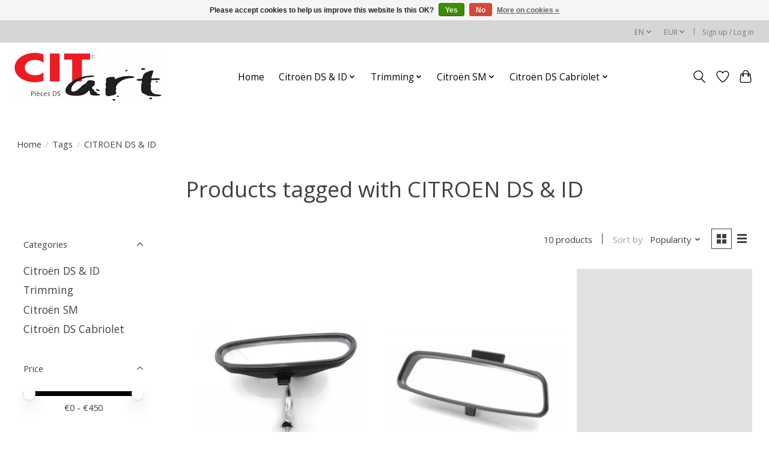

--- FILE ---
content_type: text/html;charset=utf-8
request_url: https://www.citart.com/en/tags/citroen-ds-id/
body_size: 13714
content:
<!DOCTYPE html>
<html lang="en">
  <head>
    <meta charset="utf-8"/>
<!-- [START] 'blocks/head.rain' -->
<!--

  (c) 2008-2026 Lightspeed Netherlands B.V.
  http://www.lightspeedhq.com
  Generated: 25-01-2026 @ 03:24:54

-->
<link rel="canonical" href="https://www.citart.com/en/tags/citroen-ds-id/"/>
<link rel="alternate" href="https://www.citart.com/en/index.rss" type="application/rss+xml" title="New products"/>
<link href="https://cdn.webshopapp.com/assets/cookielaw.css?2025-02-20" rel="stylesheet" type="text/css"/>
<meta name="robots" content="noodp,noydir"/>
<meta name="google-site-verification" content="Kfzc_0wLQyt_xM-ONZvHngkfbY6zmU6p9Emm8KxlyKc"/>
<meta property="og:url" content="https://www.citart.com/en/tags/citroen-ds-id/?source=facebook"/>
<meta property="og:site_name" content="CIT&#039;art EUROPE BV"/>
<meta property="og:title" content="CITROEN DS &amp; ID"/>
<meta property="og:description" content="Parts Sales specialist for Citroën DS and ID."/>
<script>
<!-- Google tag (gtag.js) -->
<script async src="https://www.googletagmanager.com/gtag/js?id=G-X7GXEVL871"></script>
<script>
    window.dataLayer = window.dataLayer || [];
    function gtag(){dataLayer.push(arguments);}
    gtag('js', new Date());

    gtag('config', 'G-X7GXEVL871');
</script>
<meta name="facebook-domain-verification" content="v66pe97gq0fj4eqd93y7eoawuhh78m" />

</script>
<!--[if lt IE 9]>
<script src="https://cdn.webshopapp.com/assets/html5shiv.js?2025-02-20"></script>
<![endif]-->
<!-- [END] 'blocks/head.rain' -->
    <title>CITROEN DS &amp; ID - CIT&#039;art EUROPE BV</title>
    <meta name="description" content="Parts Sales specialist for Citroën DS and ID." />
    <meta name="keywords" content="CITROEN, DS, &amp;, ID, parts,car,citroen,DS,ID,SM" />
    <meta http-equiv="X-UA-Compatible" content="IE=edge">
    <meta name="viewport" content="width=device-width, initial-scale=1">
    <meta name="apple-mobile-web-app-capable" content="yes">
    <meta name="apple-mobile-web-app-status-bar-style" content="black">
    
    <script>document.getElementsByTagName("html")[0].className += " js";</script>

    <link rel="shortcut icon" href="https://cdn.webshopapp.com/shops/22014/themes/175533/v/483526/assets/favicon.png?20210124114408" type="image/x-icon" />
    <link href='//fonts.googleapis.com/css?family=Open%20Sans:400,300,600&display=swap' rel='stylesheet' type='text/css'>
    <link href='//fonts.googleapis.com/css?family=Open%20Sans:400,300,600&display=swap' rel='stylesheet' type='text/css'>
    <link rel="stylesheet" href="https://cdn.webshopapp.com/assets/gui-2-0.css?2025-02-20" />
    <link rel="stylesheet" href="https://cdn.webshopapp.com/assets/gui-responsive-2-0.css?2025-02-20" />
    <link id="lightspeedframe" rel="stylesheet" href="https://cdn.webshopapp.com/shops/22014/themes/175533/assets/style.css?20240818142351" />
    <!-- browsers not supporting CSS variables -->
    <script>
      if(!('CSS' in window) || !CSS.supports('color', 'var(--color-var)')) {var cfStyle = document.getElementById('lightspeedframe');if(cfStyle) {var href = cfStyle.getAttribute('href');href = href.replace('style.css', 'style-fallback.css');cfStyle.setAttribute('href', href);}}
    </script>
    <link rel="stylesheet" href="https://cdn.webshopapp.com/shops/22014/themes/175533/assets/settings.css?20240818142351" />
    <link rel="stylesheet" href="https://cdn.webshopapp.com/shops/22014/themes/175533/assets/custom.css?20240818142351" />

    <script src="https://cdn.webshopapp.com/assets/jquery-1-9-1.js?2025-02-20"></script>
    <script src="https://cdn.webshopapp.com/assets/jquery-ui-1-10-1.js?2025-02-20"></script>
    <!-- Meta Pixel Code -->
    <script>
    !function(f,b,e,v,n,t,s)
    {if(f.fbq)return;n=f.fbq=function(){n.callMethod?
    n.callMethod.apply(n,arguments):n.queue.push(arguments)};
    if(!f._fbq)f._fbq=n;n.push=n;n.loaded=!0;n.version='2.0';
    n.queue=[];t=b.createElement(e);t.async=!0;
    t.src=v;s=b.getElementsByTagName(e)[0];
    s.parentNode.insertBefore(t,s)}(window, document,'script',
    'https://connect.facebook.net/en_US/fbevents.js');
    fbq('init', '8461346450591702');
    fbq('track', 'PageView');
    </script>
    <noscript><img height="1" width="1" style="display:none"
    src="https://www.facebook.com/tr?id=8461346450591702&ev=PageView&noscript=1"
    /></noscript>
    <!-- End Meta Pixel Code -->
  </head>
  <body>
    
          <header class="main-header main-header--mobile js-main-header position-relative">
  <div class="main-header__top-section">
    <div class="main-header__nav-grid justify-between@md container max-width-lg text-xs padding-y-xxs">
      <div></div>
      <ul class="main-header__list flex-grow flex-basis-0 justify-end@md display@md">        
                <li class="main-header__item">
          <a href="#0" class="main-header__link">
            <span class="text-uppercase">en</span>
            <svg class="main-header__dropdown-icon icon" viewBox="0 0 16 16"><polygon fill="currentColor" points="8,11.4 2.6,6 4,4.6 8,8.6 12,4.6 13.4,6 "></polygon></svg>
          </a>
          <ul class="main-header__dropdown">
                                                                                    

	<li><a href="https://www.citart.com/nl/go/category/" class="main-header__dropdown-link" title="Nederlands" lang="nl">Nederlands</a></li>
	<li><a href="https://www.citart.com/en/go/category/" class="main-header__dropdown-link" title="English" lang="en">English</a></li>
	<li><a href="https://www.citart.com/fr/go/category/" class="main-header__dropdown-link" title="Français" lang="fr">Français</a></li>
	<li><a href="https://www.citart.com/es/go/category/" class="main-header__dropdown-link" title="Español" lang="es">Español</a></li>
          </ul>
        </li>
                
                <li class="main-header__item">
          <a href="#0" class="main-header__link">
            <span class="text-uppercase">eur</span>
            <svg class="main-header__dropdown-icon icon" viewBox="0 0 16 16"><polygon fill="currentColor" points="8,11.4 2.6,6 4,4.6 8,8.6 12,4.6 13.4,6 "></polygon></svg>
          </a>
          <ul class="main-header__dropdown">
                        <li><a href="https://www.citart.com/en/session/currency/eur/" class="main-header__dropdown-link" aria-current="true" aria-label="Switch to eur currency" title="eur">EUR</a></li>
                        <li><a href="https://www.citart.com/en/session/currency/gbp/" class="main-header__dropdown-link" aria-label="Switch to gbp currency" title="gbp">GBP</a></li>
                        <li><a href="https://www.citart.com/en/session/currency/usd/" class="main-header__dropdown-link" aria-label="Switch to usd currency" title="usd">USD</a></li>
                      </ul>
        </li>
                        <li class="main-header__item separator"></li>
                <li class="main-header__item"><a href="https://www.citart.com/en/account/" class="main-header__link" title="My account">Sign up / Log in</a></li>
      </ul>
    </div>
  </div>
  <div class="main-header__mobile-content container max-width-lg">
          <a href="https://www.citart.com/en/" class="main-header__logo" title="Parts Sales specialist for Citroën DS and ID.">
        <img src="https://cdn.webshopapp.com/shops/22014/themes/175533/v/483734/assets/logo.png?20210124125519" alt="Parts Sales specialist for Citroën DS and ID.">
              </a>
        
    <div class="flex items-center">
            <a href="https://www.citart.com/en/account/wishlist/" class="main-header__mobile-btn js-tab-focus">
        <svg class="icon" viewBox="0 0 24 25" fill="none"><title>Go to wishlist</title><path d="M11.3785 4.50387L12 5.42378L12.6215 4.50387C13.6598 2.96698 15.4376 1.94995 17.4545 1.94995C20.65 1.94995 23.232 4.49701 23.25 7.6084C23.2496 8.53335 22.927 9.71432 22.3056 11.056C21.689 12.3875 20.8022 13.8258 19.7333 15.249C17.6019 18.0872 14.7978 20.798 12.0932 22.4477L12 22.488L11.9068 22.4477C9.20215 20.798 6.3981 18.0872 4.26667 15.249C3.1978 13.8258 2.31101 12.3875 1.69437 11.056C1.07303 9.71436 0.750466 8.53342 0.75 7.60848C0.767924 4.49706 3.34993 1.94995 6.54545 1.94995C8.56242 1.94995 10.3402 2.96698 11.3785 4.50387Z" stroke="currentColor" stroke-width="1.5" fill="none"/></svg>
        <span class="sr-only">Wishlist</span>
      </a>
            <button class="reset main-header__mobile-btn js-tab-focus" aria-controls="cartDrawer">
        <svg class="icon" viewBox="0 0 24 25" fill="none"><title>Toggle cart</title><path d="M2.90171 9.65153C3.0797 8.00106 4.47293 6.75 6.13297 6.75H17.867C19.527 6.75 20.9203 8.00105 21.0982 9.65153L22.1767 19.6515C22.3839 21.5732 20.8783 23.25 18.9454 23.25H5.05454C3.1217 23.25 1.61603 21.5732 1.82328 19.6515L2.90171 9.65153Z" stroke="currentColor" stroke-width="1.5" fill="none"/>
        <path d="M7.19995 9.6001V5.7001C7.19995 2.88345 9.4833 0.600098 12.3 0.600098C15.1166 0.600098 17.4 2.88345 17.4 5.7001V9.6001" stroke="currentColor" stroke-width="1.5" fill="none"/>
        <circle cx="7.19996" cy="10.2001" r="1.8" fill="currentColor"/>
        <ellipse cx="17.4" cy="10.2001" rx="1.8" ry="1.8" fill="currentColor"/></svg>
        <span class="sr-only">Cart</span>
              </button>

      <button class="reset anim-menu-btn js-anim-menu-btn main-header__nav-control js-tab-focus" aria-label="Toggle menu">
        <i class="anim-menu-btn__icon anim-menu-btn__icon--close" aria-hidden="true"></i>
      </button>
    </div>
  </div>

  <div class="main-header__nav" role="navigation">
    <div class="main-header__nav-grid justify-between@md container max-width-lg">
      <div class="main-header__nav-logo-wrapper flex-shrink-0">
        
                  <a href="https://www.citart.com/en/" class="main-header__logo" title="Parts Sales specialist for Citroën DS and ID.">
            <img src="https://cdn.webshopapp.com/shops/22014/themes/175533/v/483734/assets/logo.png?20210124125519" alt="Parts Sales specialist for Citroën DS and ID.">
                      </a>
              </div>
      
      <form action="https://www.citart.com/en/search/" method="get" role="search" class="padding-y-md hide@md">
        <label class="sr-only" for="searchInputMobile">Search</label>
        <input class="header-v3__nav-form-control form-control width-100%" value="" autocomplete="off" type="search" name="q" id="searchInputMobile" placeholder="Search...">
      </form>

      <ul class="main-header__list flex-grow flex-basis-0 flex-wrap justify-center@md">
        
                <li class="main-header__item">
          <a class="main-header__link" href="https://www.citart.com/en/">Home</a>
        </li>
        
                <li class="main-header__item js-main-nav__item">
          <a class="main-header__link js-main-nav__control" href="https://www.citart.com/en/citroen-ds-id/">
            <span>Citroën DS &amp; ID</span>            <svg class="main-header__dropdown-icon icon" viewBox="0 0 16 16"><polygon fill="currentColor" points="8,11.4 2.6,6 4,4.6 8,8.6 12,4.6 13.4,6 "></polygon></svg>                        <i class="main-header__arrow-icon" aria-hidden="true">
              <svg class="icon" viewBox="0 0 16 16">
                <g class="icon__group" fill="none" stroke="currentColor" stroke-linecap="square" stroke-miterlimit="10" stroke-width="2">
                  <path d="M2 2l12 12" />
                  <path d="M14 2L2 14" />
                </g>
              </svg>
            </i>
                        
          </a>
                    <ul class="main-header__dropdown">
            <li class="main-header__dropdown-item"><a href="https://www.citart.com/en/citroen-ds-id/" class="main-header__dropdown-link hide@md">All Citroën DS &amp; ID</a></li>
                        <li class="main-header__dropdown-item">
              <a class="main-header__dropdown-link" href="https://www.citart.com/en/citroen-ds-id/engine-gearbox/">
                Engine &amp; Gearbox
                                              </a>

                          </li>
                        <li class="main-header__dropdown-item">
              <a class="main-header__dropdown-link" href="https://www.citart.com/en/citroen-ds-id/water-heating/">
                Water &amp; Heating
                                              </a>

                          </li>
                        <li class="main-header__dropdown-item">
              <a class="main-header__dropdown-link" href="https://www.citart.com/en/citroen-ds-id/carburation/">
                Carburation
                                              </a>

                          </li>
                        <li class="main-header__dropdown-item">
              <a class="main-header__dropdown-link" href="https://www.citart.com/en/citroen-ds-id/exhaust/">
                Exhaust
                                              </a>

                          </li>
                        <li class="main-header__dropdown-item">
              <a class="main-header__dropdown-link" href="https://www.citart.com/en/citroen-ds-id/brakes/">
                Brakes
                                              </a>

                          </li>
                        <li class="main-header__dropdown-item">
              <a class="main-header__dropdown-link" href="https://www.citart.com/en/citroen-ds-id/transmission/">
                Transmission
                                              </a>

                          </li>
                        <li class="main-header__dropdown-item">
              <a class="main-header__dropdown-link" href="https://www.citart.com/en/citroen-ds-id/ignition/">
                Ignition
                                              </a>

                          </li>
                        <li class="main-header__dropdown-item">
              <a class="main-header__dropdown-link" href="https://www.citart.com/en/citroen-ds-id/gaskets/">
                Gaskets
                                              </a>

                          </li>
                        <li class="main-header__dropdown-item">
              <a class="main-header__dropdown-link" href="https://www.citart.com/en/citroen-ds-id/stickers/">
                Stickers
                                              </a>

                          </li>
                        <li class="main-header__dropdown-item">
              <a class="main-header__dropdown-link" href="https://www.citart.com/en/citroen-ds-id/electrics/">
                Electrics
                                              </a>

                          </li>
                        <li class="main-header__dropdown-item">
              <a class="main-header__dropdown-link" href="https://www.citart.com/en/citroen-ds-id/hydraulics/">
                Hydraulics
                                              </a>

                          </li>
                        <li class="main-header__dropdown-item">
              <a class="main-header__dropdown-link" href="https://www.citart.com/en/citroen-ds-id/hydraullic-pipes/">
                Hydraullic Pipes
                                              </a>

                          </li>
                        <li class="main-header__dropdown-item">
              <a class="main-header__dropdown-link" href="https://www.citart.com/en/citroen-ds-id/body-parts-doors/">
                Body Parts - Doors
                                              </a>

                          </li>
                        <li class="main-header__dropdown-item">
              <a class="main-header__dropdown-link" href="https://www.citart.com/en/citroen-ds-id/body-parts-front/">
                Body Parts - Front
                                              </a>

                          </li>
                        <li class="main-header__dropdown-item">
              <a class="main-header__dropdown-link" href="https://www.citart.com/en/citroen-ds-id/body-parts-rear/">
                Body Parts - Rear
                                              </a>

                          </li>
                        <li class="main-header__dropdown-item">
              <a class="main-header__dropdown-link" href="https://www.citart.com/en/citroen-ds-id/body-parts-frame-roof/">
                Body Parts - Frame &amp; Roof
                                              </a>

                          </li>
                        <li class="main-header__dropdown-item">
              <a class="main-header__dropdown-link" href="https://www.citart.com/en/citroen-ds-id/body-parts-bumpers/">
                Body Parts - Bumpers
                                              </a>

                          </li>
                        <li class="main-header__dropdown-item">
              <a class="main-header__dropdown-link" href="https://www.citart.com/en/citroen-ds-id/wipers/">
                Wipers
                                              </a>

                          </li>
                        <li class="main-header__dropdown-item">
              <a class="main-header__dropdown-link" href="https://www.citart.com/en/citroen-ds-id/small-parts/">
                Small Parts
                                              </a>

                          </li>
                        <li class="main-header__dropdown-item">
              <a class="main-header__dropdown-link" href="https://www.citart.com/en/citroen-ds-id/tyres/">
                Tyres
                                              </a>

                          </li>
                        <li class="main-header__dropdown-item">
              <a class="main-header__dropdown-link" href="https://www.citart.com/en/citroen-ds-id/trimming/">
                Trimming
                                              </a>

                          </li>
                        <li class="main-header__dropdown-item">
              <a class="main-header__dropdown-link" href="https://www.citart.com/en/citroen-ds-id/library/">
                Library
                                              </a>

                          </li>
                        <li class="main-header__dropdown-item">
              <a class="main-header__dropdown-link" href="https://www.citart.com/en/citroen-ds-id/original/">
                Original
                                              </a>

                          </li>
                      </ul>
                  </li>
                <li class="main-header__item js-main-nav__item">
          <a class="main-header__link js-main-nav__control" href="https://www.citart.com/en/trimming/">
            <span>Trimming</span>            <svg class="main-header__dropdown-icon icon" viewBox="0 0 16 16"><polygon fill="currentColor" points="8,11.4 2.6,6 4,4.6 8,8.6 12,4.6 13.4,6 "></polygon></svg>                        <i class="main-header__arrow-icon" aria-hidden="true">
              <svg class="icon" viewBox="0 0 16 16">
                <g class="icon__group" fill="none" stroke="currentColor" stroke-linecap="square" stroke-miterlimit="10" stroke-width="2">
                  <path d="M2 2l12 12" />
                  <path d="M14 2L2 14" />
                </g>
              </svg>
            </i>
                        
          </a>
                    <ul class="main-header__dropdown">
            <li class="main-header__dropdown-item"><a href="https://www.citart.com/en/trimming/" class="main-header__dropdown-link hide@md">All Trimming</a></li>
                        <li class="main-header__dropdown-item">
              <a class="main-header__dropdown-link" href="https://www.citart.com/en/trimming/trunk-roof-rear-shelf/">
                Trunk - Roof - Rear shelf
                                              </a>

                          </li>
                        <li class="main-header__dropdown-item js-main-nav__item">
              <a class="main-header__dropdown-link js-main-nav__control" href="https://www.citart.com/en/trimming/non-pallas-carpet/">
                Non-Pallas carpet
                <svg class="dropdown__desktop-icon icon" aria-hidden="true" viewBox="0 0 12 12"><polyline stroke-width="1" stroke="currentColor" fill="none" stroke-linecap="round" stroke-linejoin="round" points="3.5 0.5 9.5 6 3.5 11.5"></polyline></svg>                                <i class="main-header__arrow-icon" aria-hidden="true">
                  <svg class="icon" viewBox="0 0 16 16">
                    <g class="icon__group" fill="none" stroke="currentColor" stroke-linecap="square" stroke-miterlimit="10" stroke-width="2">
                      <path d="M2 2l12 12" />
                      <path d="M14 2L2 14" />
                    </g>
                  </svg>
                </i>
                              </a>

                            <ul class="main-header__dropdown">
                <li><a href="https://www.citart.com/en/trimming/non-pallas-carpet/" class="main-header__dropdown-link hide@md">All Non-Pallas carpet</a></li>
                                <li><a class="main-header__dropdown-link" href="https://www.citart.com/en/trimming/non-pallas-carpet/blue/">Blue</a></li>
                                <li><a class="main-header__dropdown-link" href="https://www.citart.com/en/trimming/non-pallas-carpet/grey/">Grey</a></li>
                                <li><a class="main-header__dropdown-link" href="https://www.citart.com/en/trimming/non-pallas-carpet/brown/">Brown</a></li>
                                <li><a class="main-header__dropdown-link" href="https://www.citart.com/en/trimming/non-pallas-carpet/black/">Black</a></li>
                                <li><a class="main-header__dropdown-link" href="https://www.citart.com/en/trimming/non-pallas-carpet/red/">Red</a></li>
                                <li><a class="main-header__dropdown-link" href="https://www.citart.com/en/trimming/non-pallas-carpet/green/">Green</a></li>
                              </ul>
                          </li>
                        <li class="main-header__dropdown-item js-main-nav__item">
              <a class="main-header__dropdown-link js-main-nav__control" href="https://www.citart.com/en/trimming/leather/">
                Leather
                <svg class="dropdown__desktop-icon icon" aria-hidden="true" viewBox="0 0 12 12"><polyline stroke-width="1" stroke="currentColor" fill="none" stroke-linecap="round" stroke-linejoin="round" points="3.5 0.5 9.5 6 3.5 11.5"></polyline></svg>                                <i class="main-header__arrow-icon" aria-hidden="true">
                  <svg class="icon" viewBox="0 0 16 16">
                    <g class="icon__group" fill="none" stroke="currentColor" stroke-linecap="square" stroke-miterlimit="10" stroke-width="2">
                      <path d="M2 2l12 12" />
                      <path d="M14 2L2 14" />
                    </g>
                  </svg>
                </i>
                              </a>

                            <ul class="main-header__dropdown">
                <li><a href="https://www.citart.com/en/trimming/leather/" class="main-header__dropdown-link hide@md">All Leather</a></li>
                                <li><a class="main-header__dropdown-link" href="https://www.citart.com/en/trimming/leather/black/">Black</a></li>
                                <li><a class="main-header__dropdown-link" href="https://www.citart.com/en/trimming/leather/dark-brown-tabacco/">Dark brown (tabacco)</a></li>
                                <li><a class="main-header__dropdown-link" href="https://www.citart.com/en/trimming/leather/blue/">Blue</a></li>
                                <li><a class="main-header__dropdown-link" href="https://www.citart.com/en/trimming/leather/red/">Red</a></li>
                                <li><a class="main-header__dropdown-link" href="https://www.citart.com/en/trimming/leather/dark-red/">Dark red</a></li>
                                <li><a class="main-header__dropdown-link" href="https://www.citart.com/en/trimming/leather/light-brown-havane/">Light brown (Havane)</a></li>
                                <li><a class="main-header__dropdown-link" href="https://www.citart.com/en/trimming/leather/grey/">Grey</a></li>
                                <li><a class="main-header__dropdown-link" href="https://www.citart.com/en/trimming/leather/antracyte/">Antracyte</a></li>
                                <li><a class="main-header__dropdown-link" href="https://www.citart.com/en/trimming/leather/creme/">Creme</a></li>
                                <li><a class="main-header__dropdown-link" href="https://www.citart.com/en/trimming/leather/black-smooth/">Black smooth</a></li>
                                <li><a class="main-header__dropdown-link" href="https://www.citart.com/en/trimming/leather/creme-12280301/">Creme</a></li>
                              </ul>
                          </li>
                        <li class="main-header__dropdown-item js-main-nav__item">
              <a class="main-header__dropdown-link js-main-nav__control" href="https://www.citart.com/en/trimming/leatherette/">
                Leatherette
                <svg class="dropdown__desktop-icon icon" aria-hidden="true" viewBox="0 0 12 12"><polyline stroke-width="1" stroke="currentColor" fill="none" stroke-linecap="round" stroke-linejoin="round" points="3.5 0.5 9.5 6 3.5 11.5"></polyline></svg>                                <i class="main-header__arrow-icon" aria-hidden="true">
                  <svg class="icon" viewBox="0 0 16 16">
                    <g class="icon__group" fill="none" stroke="currentColor" stroke-linecap="square" stroke-miterlimit="10" stroke-width="2">
                      <path d="M2 2l12 12" />
                      <path d="M14 2L2 14" />
                    </g>
                  </svg>
                </i>
                              </a>

                            <ul class="main-header__dropdown">
                <li><a href="https://www.citart.com/en/trimming/leatherette/" class="main-header__dropdown-link hide@md">All Leatherette</a></li>
                                <li><a class="main-header__dropdown-link" href="https://www.citart.com/en/trimming/leatherette/black/">Black</a></li>
                                <li><a class="main-header__dropdown-link" href="https://www.citart.com/en/trimming/leatherette/dark-brown-fauve/">Dark brown (Fauve)</a></li>
                                <li><a class="main-header__dropdown-link" href="https://www.citart.com/en/trimming/leatherette/light-brown-havane/">Light brown (Havane)</a></li>
                              </ul>
                          </li>
                        <li class="main-header__dropdown-item js-main-nav__item">
              <a class="main-header__dropdown-link js-main-nav__control" href="https://www.citart.com/en/trimming/helenca/">
                Helenca
                <svg class="dropdown__desktop-icon icon" aria-hidden="true" viewBox="0 0 12 12"><polyline stroke-width="1" stroke="currentColor" fill="none" stroke-linecap="round" stroke-linejoin="round" points="3.5 0.5 9.5 6 3.5 11.5"></polyline></svg>                                <i class="main-header__arrow-icon" aria-hidden="true">
                  <svg class="icon" viewBox="0 0 16 16">
                    <g class="icon__group" fill="none" stroke="currentColor" stroke-linecap="square" stroke-miterlimit="10" stroke-width="2">
                      <path d="M2 2l12 12" />
                      <path d="M14 2L2 14" />
                    </g>
                  </svg>
                </i>
                              </a>

                            <ul class="main-header__dropdown">
                <li><a href="https://www.citart.com/en/trimming/helenca/" class="main-header__dropdown-link hide@md">All Helenca</a></li>
                                <li><a class="main-header__dropdown-link" href="https://www.citart.com/en/trimming/helenca/blue/">Blue</a></li>
                                <li><a class="main-header__dropdown-link" href="https://www.citart.com/en/trimming/helenca/copper/">Copper</a></li>
                                <li><a class="main-header__dropdown-link" href="https://www.citart.com/en/trimming/helenca/red/">Red</a></li>
                              </ul>
                          </li>
                        <li class="main-header__dropdown-item js-main-nav__item">
              <a class="main-header__dropdown-link js-main-nav__control" href="https://www.citart.com/en/trimming/jersey-fabrics/">
                Jersey fabrics
                <svg class="dropdown__desktop-icon icon" aria-hidden="true" viewBox="0 0 12 12"><polyline stroke-width="1" stroke="currentColor" fill="none" stroke-linecap="round" stroke-linejoin="round" points="3.5 0.5 9.5 6 3.5 11.5"></polyline></svg>                                <i class="main-header__arrow-icon" aria-hidden="true">
                  <svg class="icon" viewBox="0 0 16 16">
                    <g class="icon__group" fill="none" stroke="currentColor" stroke-linecap="square" stroke-miterlimit="10" stroke-width="2">
                      <path d="M2 2l12 12" />
                      <path d="M14 2L2 14" />
                    </g>
                  </svg>
                </i>
                              </a>

                            <ul class="main-header__dropdown">
                <li><a href="https://www.citart.com/en/trimming/jersey-fabrics/" class="main-header__dropdown-link hide@md">All Jersey fabrics</a></li>
                                <li><a class="main-header__dropdown-link" href="https://www.citart.com/en/trimming/jersey-fabrics/blue/">Blue</a></li>
                                <li><a class="main-header__dropdown-link" href="https://www.citart.com/en/trimming/jersey-fabrics/grey/">Grey</a></li>
                                <li><a class="main-header__dropdown-link" href="https://www.citart.com/en/trimming/jersey-fabrics/brown/">Brown</a></li>
                                <li><a class="main-header__dropdown-link" href="https://www.citart.com/en/trimming/jersey-fabrics/red/">Red</a></li>
                                <li><a class="main-header__dropdown-link" href="https://www.citart.com/en/trimming/jersey-fabrics/green/">Green</a></li>
                              </ul>
                          </li>
                        <li class="main-header__dropdown-item js-main-nav__item">
              <a class="main-header__dropdown-link js-main-nav__control" href="https://www.citart.com/en/trimming/pallas-carpet-1962-1975/">
                Pallas carpet 1962-1975
                <svg class="dropdown__desktop-icon icon" aria-hidden="true" viewBox="0 0 12 12"><polyline stroke-width="1" stroke="currentColor" fill="none" stroke-linecap="round" stroke-linejoin="round" points="3.5 0.5 9.5 6 3.5 11.5"></polyline></svg>                                <i class="main-header__arrow-icon" aria-hidden="true">
                  <svg class="icon" viewBox="0 0 16 16">
                    <g class="icon__group" fill="none" stroke="currentColor" stroke-linecap="square" stroke-miterlimit="10" stroke-width="2">
                      <path d="M2 2l12 12" />
                      <path d="M14 2L2 14" />
                    </g>
                  </svg>
                </i>
                              </a>

                            <ul class="main-header__dropdown">
                <li><a href="https://www.citart.com/en/trimming/pallas-carpet-1962-1975/" class="main-header__dropdown-link hide@md">All Pallas carpet 1962-1975</a></li>
                                <li><a class="main-header__dropdown-link" href="https://www.citart.com/en/trimming/pallas-carpet-1962-1975/blue/">Blue</a></li>
                                <li><a class="main-header__dropdown-link" href="https://www.citart.com/en/trimming/pallas-carpet-1962-1975/grey/">Grey</a></li>
                                <li><a class="main-header__dropdown-link" href="https://www.citart.com/en/trimming/pallas-carpet-1962-1975/brown/">Brown</a></li>
                                <li><a class="main-header__dropdown-link" href="https://www.citart.com/en/trimming/pallas-carpet-1962-1975/black/">Black</a></li>
                                <li><a class="main-header__dropdown-link" href="https://www.citart.com/en/trimming/pallas-carpet-1962-1975/red/">Red</a></li>
                                <li><a class="main-header__dropdown-link" href="https://www.citart.com/en/trimming/pallas-carpet-1962-1975/green/">Green</a></li>
                              </ul>
                          </li>
                        <li class="main-header__dropdown-item">
              <a class="main-header__dropdown-link" href="https://www.citart.com/en/trimming/carpet-and-vinyl-floor-id-non-pallas-break/">
                Carpet and vinyl floor (ID, non Pallas, Break)
                                              </a>

                          </li>
                        <li class="main-header__dropdown-item">
              <a class="main-header__dropdown-link" href="https://www.citart.com/en/trimming/foam-accessoiries-and-tools-carpet/">
                Foam - Accessoiries and tools - Carpet
                                              </a>

                          </li>
                        <li class="main-header__dropdown-item">
              <a class="main-header__dropdown-link" href="https://www.citart.com/en/trimming/dashboard-steering-wheel/">
                Dashboard - Steering wheel
                                              </a>

                          </li>
                        <li class="main-header__dropdown-item">
              <a class="main-header__dropdown-link" href="https://www.citart.com/en/trimming/trunk-roof-rear-shelf-12280299/">
                Trunk - Roof - Rear shelf
                                              </a>

                          </li>
                      </ul>
                  </li>
                <li class="main-header__item js-main-nav__item">
          <a class="main-header__link js-main-nav__control" href="https://www.citart.com/en/citroen-sm/">
            <span>Citroën SM</span>            <svg class="main-header__dropdown-icon icon" viewBox="0 0 16 16"><polygon fill="currentColor" points="8,11.4 2.6,6 4,4.6 8,8.6 12,4.6 13.4,6 "></polygon></svg>                        <i class="main-header__arrow-icon" aria-hidden="true">
              <svg class="icon" viewBox="0 0 16 16">
                <g class="icon__group" fill="none" stroke="currentColor" stroke-linecap="square" stroke-miterlimit="10" stroke-width="2">
                  <path d="M2 2l12 12" />
                  <path d="M14 2L2 14" />
                </g>
              </svg>
            </i>
                        
          </a>
                    <ul class="main-header__dropdown">
            <li class="main-header__dropdown-item"><a href="https://www.citart.com/en/citroen-sm/" class="main-header__dropdown-link hide@md">All Citroën SM</a></li>
                        <li class="main-header__dropdown-item">
              <a class="main-header__dropdown-link" href="https://www.citart.com/en/citroen-sm/trimming/">
                Trimming
                                              </a>

                          </li>
                      </ul>
                  </li>
                <li class="main-header__item js-main-nav__item">
          <a class="main-header__link js-main-nav__control" href="https://www.citart.com/en/citroen-ds-cabriolet/">
            <span>Citroën DS Cabriolet</span>            <svg class="main-header__dropdown-icon icon" viewBox="0 0 16 16"><polygon fill="currentColor" points="8,11.4 2.6,6 4,4.6 8,8.6 12,4.6 13.4,6 "></polygon></svg>                        <i class="main-header__arrow-icon" aria-hidden="true">
              <svg class="icon" viewBox="0 0 16 16">
                <g class="icon__group" fill="none" stroke="currentColor" stroke-linecap="square" stroke-miterlimit="10" stroke-width="2">
                  <path d="M2 2l12 12" />
                  <path d="M14 2L2 14" />
                </g>
              </svg>
            </i>
                        
          </a>
                    <ul class="main-header__dropdown">
            <li class="main-header__dropdown-item"><a href="https://www.citart.com/en/citroen-ds-cabriolet/" class="main-header__dropdown-link hide@md">All Citroën DS Cabriolet</a></li>
                        <li class="main-header__dropdown-item">
              <a class="main-header__dropdown-link" href="https://www.citart.com/en/citroen-ds-cabriolet/trimming/">
                Trimming
                                              </a>

                          </li>
                      </ul>
                  </li>
        
        
        
                
        <li class="main-header__item hide@md">
          <ul class="main-header__list main-header__list--mobile-items">        
                        <li class="main-header__item js-main-nav__item">
              <a href="#0" class="main-header__link js-main-nav__control">
                <span>English</span>
                <i class="main-header__arrow-icon" aria-hidden="true">
                  <svg class="icon" viewBox="0 0 16 16">
                    <g class="icon__group" fill="none" stroke="currentColor" stroke-linecap="square" stroke-miterlimit="10" stroke-width="2">
                      <path d="M2 2l12 12" />
                      <path d="M14 2L2 14" />
                    </g>
                  </svg>
                </i>
              </a>
              <ul class="main-header__dropdown">
                                                                                        

	<li><a href="https://www.citart.com/nl/go/category/" class="main-header__dropdown-link" title="Nederlands" lang="nl">Nederlands</a></li>
	<li><a href="https://www.citart.com/en/go/category/" class="main-header__dropdown-link" title="English" lang="en">English</a></li>
	<li><a href="https://www.citart.com/fr/go/category/" class="main-header__dropdown-link" title="Français" lang="fr">Français</a></li>
	<li><a href="https://www.citart.com/es/go/category/" class="main-header__dropdown-link" title="Español" lang="es">Español</a></li>
              </ul>
            </li>
            
                        <li class="main-header__item js-main-nav__item">
              <a href="#0" class="main-header__link js-main-nav__control">
                <span class="text-uppercase">eur</span>
                <i class="main-header__arrow-icon" aria-hidden="true">
                  <svg class="icon" viewBox="0 0 16 16">
                    <g class="icon__group" fill="none" stroke="currentColor" stroke-linecap="square" stroke-miterlimit="10" stroke-width="2">
                      <path d="M2 2l12 12" />
                      <path d="M14 2L2 14" />
                    </g>
                  </svg>
                </i>
              </a>
              <ul class="main-header__dropdown">
                                <li><a href="https://www.citart.com/en/session/currency/eur/" class="main-header__dropdown-link" aria-current="true" aria-label="Switch to eur currency" title="eur">EUR</a></li>
                                <li><a href="https://www.citart.com/en/session/currency/gbp/" class="main-header__dropdown-link" aria-label="Switch to gbp currency" title="gbp">GBP</a></li>
                                <li><a href="https://www.citart.com/en/session/currency/usd/" class="main-header__dropdown-link" aria-label="Switch to usd currency" title="usd">USD</a></li>
                              </ul>
            </li>
                                                <li class="main-header__item"><a href="https://www.citart.com/en/account/" class="main-header__link" title="My account">Sign up / Log in</a></li>
          </ul>
        </li>
        
      </ul>

      <ul class="main-header__list flex-shrink-0 justify-end@md display@md">
        <li class="main-header__item">
          
          <button class="reset switch-icon main-header__link main-header__link--icon js-toggle-search js-switch-icon js-tab-focus" aria-label="Toggle icon">
            <svg class="icon switch-icon__icon--a" viewBox="0 0 24 25"><title>Toggle search</title><path fill-rule="evenodd" clip-rule="evenodd" d="M17.6032 9.55171C17.6032 13.6671 14.267 17.0033 10.1516 17.0033C6.03621 17.0033 2.70001 13.6671 2.70001 9.55171C2.70001 5.4363 6.03621 2.1001 10.1516 2.1001C14.267 2.1001 17.6032 5.4363 17.6032 9.55171ZM15.2499 16.9106C13.8031 17.9148 12.0461 18.5033 10.1516 18.5033C5.20779 18.5033 1.20001 14.4955 1.20001 9.55171C1.20001 4.60787 5.20779 0.600098 10.1516 0.600098C15.0955 0.600098 19.1032 4.60787 19.1032 9.55171C19.1032 12.0591 18.0724 14.3257 16.4113 15.9507L23.2916 22.8311C23.5845 23.1239 23.5845 23.5988 23.2916 23.8917C22.9987 24.1846 22.5239 24.1846 22.231 23.8917L15.2499 16.9106Z" fill="currentColor"/></svg>

            <svg class="icon switch-icon__icon--b" viewBox="0 0 32 32"><title>Toggle search</title><g fill="none" stroke="currentColor" stroke-miterlimit="10" stroke-linecap="round" stroke-linejoin="round" stroke-width="2"><line x1="27" y1="5" x2="5" y2="27"></line><line x1="27" y1="27" x2="5" y2="5"></line></g></svg>
          </button>

        </li>
                <li class="main-header__item">
          <a href="https://www.citart.com/en/account/wishlist/" class="main-header__link main-header__link--icon">
            <svg class="icon" viewBox="0 0 24 25" fill="none"><title>Go to wishlist</title><path d="M11.3785 4.50387L12 5.42378L12.6215 4.50387C13.6598 2.96698 15.4376 1.94995 17.4545 1.94995C20.65 1.94995 23.232 4.49701 23.25 7.6084C23.2496 8.53335 22.927 9.71432 22.3056 11.056C21.689 12.3875 20.8022 13.8258 19.7333 15.249C17.6019 18.0872 14.7978 20.798 12.0932 22.4477L12 22.488L11.9068 22.4477C9.20215 20.798 6.3981 18.0872 4.26667 15.249C3.1978 13.8258 2.31101 12.3875 1.69437 11.056C1.07303 9.71436 0.750466 8.53342 0.75 7.60848C0.767924 4.49706 3.34993 1.94995 6.54545 1.94995C8.56242 1.94995 10.3402 2.96698 11.3785 4.50387Z" stroke="currentColor" stroke-width="1.5" fill="none"/></svg>
            <span class="sr-only">Wishlist</span>
          </a>
        </li>
                <li class="main-header__item">
          <a href="#0" class="main-header__link main-header__link--icon" aria-controls="cartDrawer">
            <svg class="icon" viewBox="0 0 24 25" fill="none"><title>Toggle cart</title><path d="M2.90171 9.65153C3.0797 8.00106 4.47293 6.75 6.13297 6.75H17.867C19.527 6.75 20.9203 8.00105 21.0982 9.65153L22.1767 19.6515C22.3839 21.5732 20.8783 23.25 18.9454 23.25H5.05454C3.1217 23.25 1.61603 21.5732 1.82328 19.6515L2.90171 9.65153Z" stroke="currentColor" stroke-width="1.5" fill="none"/>
            <path d="M7.19995 9.6001V5.7001C7.19995 2.88345 9.4833 0.600098 12.3 0.600098C15.1166 0.600098 17.4 2.88345 17.4 5.7001V9.6001" stroke="currentColor" stroke-width="1.5" fill="none"/>
            <circle cx="7.19996" cy="10.2001" r="1.8" fill="currentColor"/>
            <ellipse cx="17.4" cy="10.2001" rx="1.8" ry="1.8" fill="currentColor"/></svg>
            <span class="sr-only">Cart</span>
                      </a>
        </li>
      </ul>
      
    	<div class="main-header__search-form bg">
        <form action="https://www.citart.com/en/search/" method="get" role="search" class="container max-width-lg">
          <label class="sr-only" for="searchInput">Search</label>
          <input class="header-v3__nav-form-control form-control width-100%" value="" autocomplete="off" type="search" name="q" id="searchInput" placeholder="Search...">
        </form>
      </div>
      
    </div>
  </div>
</header>

<div class="drawer dr-cart js-drawer" id="cartDrawer">
  <div class="drawer__content bg shadow-md flex flex-column" role="alertdialog" aria-labelledby="drawer-cart-title">
    <header class="flex items-center justify-between flex-shrink-0 padding-x-md padding-y-md">
      <h1 id="drawer-cart-title" class="text-base text-truncate">Shopping cart</h1>

      <button class="reset drawer__close-btn js-drawer__close js-tab-focus">
        <svg class="icon icon--xs" viewBox="0 0 16 16"><title>Close cart panel</title><g stroke-width="2" stroke="currentColor" fill="none" stroke-linecap="round" stroke-linejoin="round" stroke-miterlimit="10"><line x1="13.5" y1="2.5" x2="2.5" y2="13.5"></line><line x1="2.5" y1="2.5" x2="13.5" y2="13.5"></line></g></svg>
      </button>
    </header>

    <div class="drawer__body padding-x-md padding-bottom-sm js-drawer__body">
            <p class="margin-y-xxxl color-contrast-medium text-sm text-center">Your cart is currently empty</p>
          </div>

    <footer class="padding-x-md padding-y-md flex-shrink-0">
      <p class="text-sm text-center color-contrast-medium margin-bottom-sm">Safely pay with:</p>
      <p class="text-sm flex flex-wrap gap-xs text-xs@md justify-center">
                  <a href="https://www.citart.com/en/service/payment-methods/" title="Visa">
            <img src="https://cdn.webshopapp.com/assets/icon-payment-visa.png?2025-02-20" alt="Visa" height="16" />
          </a>
                  <a href="https://www.citart.com/en/service/payment-methods/" title="Maestro">
            <img src="https://cdn.webshopapp.com/assets/icon-payment-maestro.png?2025-02-20" alt="Maestro" height="16" />
          </a>
                  <a href="https://www.citart.com/en/service/payment-methods/" title="MasterCard">
            <img src="https://cdn.webshopapp.com/assets/icon-payment-mastercard.png?2025-02-20" alt="MasterCard" height="16" />
          </a>
                  <a href="https://www.citart.com/en/service/payment-methods/" title="Cartes Bancaires">
            <img src="https://cdn.webshopapp.com/assets/icon-payment-cartesbancaires.png?2025-02-20" alt="Cartes Bancaires" height="16" />
          </a>
                  <a href="https://www.citart.com/en/service/payment-methods/" title="Bank transfer">
            <img src="https://cdn.webshopapp.com/assets/icon-payment-banktransfer.png?2025-02-20" alt="Bank transfer" height="16" />
          </a>
                  <a href="https://www.citart.com/en/service/payment-methods/" title="PayPal">
            <img src="https://cdn.webshopapp.com/assets/icon-payment-paypalcp.png?2025-02-20" alt="PayPal" height="16" />
          </a>
                  <a href="https://www.citart.com/en/service/payment-methods/" title="American Express">
            <img src="https://cdn.webshopapp.com/assets/icon-payment-americanexpress.png?2025-02-20" alt="American Express" height="16" />
          </a>
                  <a href="https://www.citart.com/en/service/payment-methods/" title="PayPal">
            <img src="https://cdn.webshopapp.com/assets/icon-payment-paypal.png?2025-02-20" alt="PayPal" height="16" />
          </a>
              </p>
    </footer>
  </div>
</div>            <section class="collection-page__intro container max-width-lg">
  <div class="padding-y-lg">
    <nav class="breadcrumbs text-sm" aria-label="Breadcrumbs">
  <ol class="flex flex-wrap gap-xxs">
    <li class="breadcrumbs__item">
    	<a href="https://www.citart.com/en/" class="color-inherit text-underline-hover">Home</a>
      <span class="color-contrast-low margin-left-xxs" aria-hidden="true">/</span>
    </li>
        <li class="breadcrumbs__item">
            <a href="https://www.citart.com/en/tags/" class="color-inherit text-underline-hover">Tags</a>
      <span class="color-contrast-low margin-left-xxs" aria-hidden="true">/</span>
          </li>
        <li class="breadcrumbs__item" aria-current="page">
            CITROEN DS &amp; ID
          </li>
      </ol>
</nav>  </div>
  
  <h1 class="text-center">Products tagged with CITROEN DS &amp; ID</h1>

  </section>

<section class="collection-page__content padding-y-lg">
  <div class="container max-width-lg">
    <div class="margin-bottom-md hide@md no-js:is-hidden">
      <button class="btn btn--subtle width-100%" aria-controls="filter-panel">Show filters</button>
    </div>
  
    <div class="flex@md">
      <aside class="sidebar sidebar--collection-filters sidebar--colection-filters sidebar--static@md js-sidebar" data-static-class="sidebar--sticky-on-desktop" id="filter-panel" aria-labelledby="filter-panel-title">
        <div class="sidebar__panel">
          <header class="sidebar__header z-index-2">
            <h1 class="text-md text-truncate" id="filter-panel-title">Filters</h1>
      
            <button class="reset sidebar__close-btn js-sidebar__close-btn js-tab-focus">
              <svg class="icon" viewBox="0 0 16 16"><title>Close panel</title><g stroke-width="1" stroke="currentColor" fill="none" stroke-linecap="round" stroke-linejoin="round" stroke-miterlimit="10"><line x1="13.5" y1="2.5" x2="2.5" y2="13.5"></line><line x1="2.5" y1="2.5" x2="13.5" y2="13.5"></line></g></svg>
            </button>
          </header>
      		
          <form action="https://www.citart.com/en/tags/citroen-ds-id/" method="get" class="position-relative z-index-1">
            <input type="hidden" name="mode" value="grid" id="filter_form_mode" />
            <input type="hidden" name="limit" value="24" id="filter_form_limit" />
            <input type="hidden" name="sort" value="popular" id="filter_form_sort" />

            <ul class="accordion js-accordion">
                            <li class="accordion__item accordion__item--is-open js-accordion__item">
                <button class="reset accordion__header padding-y-sm padding-x-md padding-x-xs@md js-tab-focus" type="button">
                  <div>
                    <div class="text-sm@md">Categories</div>
                  </div>

                  <svg class="icon accordion__icon-arrow no-js:is-hidden" viewBox="0 0 16 16" aria-hidden="true">
                    <g class="icon__group" fill="none" stroke="currentColor" stroke-linecap="square" stroke-miterlimit="10">
                      <path d="M2 2l12 12" />
                      <path d="M14 2L2 14" />
                    </g>
                  </svg>
                </button>
            
                <div class="accordion__panel js-accordion__panel">
                  <div class="padding-top-xxxs padding-x-md padding-bottom-md padding-x-xs@md">
                    <ul class="filter__categories flex flex-column gap-xxs">
                                            <li class="filter-categories__item">
                        <a href="https://www.citart.com/en/citroen-ds-id/" class="color-inherit text-underline-hover">Citroën DS &amp; ID</a>
                        
                                              </li>
                                            <li class="filter-categories__item">
                        <a href="https://www.citart.com/en/trimming/" class="color-inherit text-underline-hover">Trimming</a>
                        
                                              </li>
                                            <li class="filter-categories__item">
                        <a href="https://www.citart.com/en/citroen-sm/" class="color-inherit text-underline-hover">Citroën SM</a>
                        
                                              </li>
                                            <li class="filter-categories__item">
                        <a href="https://www.citart.com/en/citroen-ds-cabriolet/" class="color-inherit text-underline-hover">Citroën DS Cabriolet</a>
                        
                                              </li>
                                          </ul>
                  </div>
                </div>
              </li>
                            
                            
                          
              <li class="accordion__item accordion__item--is-open accordion__item--is-open js-accordion__item">
                <button class="reset accordion__header padding-y-sm padding-x-md padding-x-xs@md js-tab-focus" type="button">
                  <div>
                    <div class="text-sm@md">Price</div>
                  </div>

                  <svg class="icon accordion__icon-arrow no-js:is-hidden" viewBox="0 0 16 16" aria-hidden="true">
                    <g class="icon__group" fill="none" stroke="currentColor" stroke-linecap="square" stroke-miterlimit="10">
                      <path d="M2 2l12 12" />
                      <path d="M14 2L2 14" />
                    </g>
                  </svg>
                </button>
            
                <div class="accordion__panel js-accordion__panel">
                  <div class="padding-top-xxxs padding-x-md padding-bottom-md padding-x-xs@md flex justify-center">
                    <div class="slider slider--multi-value js-slider">
                      <div class="slider__range">
                        <label class="sr-only" for="slider-min-value">Price minimum value</label>
                        <input class="slider__input" type="range" id="slider-min-value" name="min" min="0" max="450" step="1" value="0" onchange="this.form.submit()">
                      </div>
                  
                      <div class="slider__range">
                        <label class="sr-only" for="slider-max-value"> Price maximum value</label>
                        <input class="slider__input" type="range" id="slider-max-value" name="max" min="0" max="450" step="1" value="450" onchange="this.form.submit()">
                      </div>
                  
                      <div class="margin-top-xs text-center text-sm" aria-hidden="true">
                        <span class="slider__value">€<span class="js-slider__value">0</span> - €<span class="js-slider__value">450</span></span>
                      </div>
                    </div>
                  </div>
                </div>
              </li>
          
            </ul>
          </form>
        </div>
      </aside>
      
      <main class="flex-grow padding-left-xl@md">
        <form action="https://www.citart.com/en/tags/citroen-ds-id/" method="get" class="flex gap-sm items-center justify-end margin-bottom-sm">
          <input type="hidden" name="min" value="0" id="filter_form_min" />
          <input type="hidden" name="max" value="450" id="filter_form_max" />
          <input type="hidden" name="brand" value="0" id="filter_form_brand" />
          <input type="hidden" name="limit" value="24" id="filter_form_limit" />
                    
          <p class="text-sm">10 products</p>

          <div class="separator"></div>

          <div class="flex items-baseline">
            <label class="text-sm color-contrast-medium margin-right-sm" for="select-sorting">Sort by</label>

            <div class="select inline-block js-select" data-trigger-class="reset text-sm text-underline-hover inline-flex items-center cursor-pointer js-tab-focus">
              <select name="sort" id="select-sorting" onchange="this.form.submit()">
                                  <option value="popular" selected="selected">Popularity</option>
                                  <option value="newest">Newest products</option>
                                  <option value="lowest">Lowest price</option>
                                  <option value="highest">Highest price</option>
                                  <option value="asc">Name ascending</option>
                                  <option value="desc">Name descending</option>
                              </select>

              <svg class="icon icon--xxs margin-left-xxxs" aria-hidden="true" viewBox="0 0 16 16"><polygon fill="currentColor" points="8,11.4 2.6,6 4,4.6 8,8.6 12,4.6 13.4,6 "></polygon></svg>
            </div>
          </div>

          <div class="btns btns--radio btns--grid-layout js-grid-switch__controller">
            <div>
              <input type="radio" name="mode" id="radio-grid" value="grid" checked onchange="this.form.submit()">
              <label class="btns__btn btns__btn--icon" for="radio-grid">
                <svg class="icon icon--xs" viewBox="0 0 16 16">
                  <title>Grid view</title>
                  <g>
                    <path d="M6,0H1C0.4,0,0,0.4,0,1v5c0,0.6,0.4,1,1,1h5c0.6,0,1-0.4,1-1V1C7,0.4,6.6,0,6,0z"></path>
                    <path d="M15,0h-5C9.4,0,9,0.4,9,1v5c0,0.6,0.4,1,1,1h5c0.6,0,1-0.4,1-1V1C16,0.4,15.6,0,15,0z"></path>
                    <path d="M6,9H1c-0.6,0-1,0.4-1,1v5c0,0.6,0.4,1,1,1h5c0.6,0,1-0.4,1-1v-5C7,9.4,6.6,9,6,9z"></path>
                    <path d="M15,9h-5c-0.6,0-1,0.4-1,1v5c0,0.6,0.4,1,1,1h5c0.6,0,1-0.4,1-1v-5C16,9.4,15.6,9,15,9z"></path>
                  </g>
                </svg>
              </label>
            </div>

            <div>
              <input type="radio" name="mode" id="radio-list" value="list" onchange="this.form.submit()">
              <label class="btns__btn btns__btn--icon" for="radio-list">
                <svg class="icon icon--xs" viewBox="0 0 16 16">
                  <title>List view</title>
                  <g>
                    <rect width="16" height="3"></rect>
                    <rect y="6" width="16" height="3"></rect>
                    <rect y="12" width="16" height="3"></rect>
                  </g>
                </svg>
              </label>
            </div>
          </div>
        </form>

        <div>
                    <ul class="grid gap-md">
                    <li class="col-6 col-4@md">
                  
  

<div class="prod-card">

  
  <div class="prod-card__img-wrapper">
    <a href="https://www.citart.com/en/interior-mirror-citroen-ds-id-09-68.html" class="prod-card__img-link" aria-label="Interior mirror CITROEN DS &amp; ID -09/68">
      <figure class="media-wrapper media-wrapper--3:4 bg-contrast-lower">
                <img src="https://cdn.webshopapp.com/shops/22014/files/384183598/150x200x2/interior-mirror-citroen-ds-id-09-68.jpg" 
             sizes="(min-width: 400px) 300px, 150px"
             srcset="https://cdn.webshopapp.com/shops/22014/files/384183598/150x200x2/interior-mirror-citroen-ds-id-09-68.jpg 150w,
                     https://cdn.webshopapp.com/shops/22014/files/384183598/300x400x2/interior-mirror-citroen-ds-id-09-68.jpg 300w,
                     https://cdn.webshopapp.com/shops/22014/files/384183598/600x800x2/interior-mirror-citroen-ds-id-09-68.jpg 600w" 
             alt="Interior mirror CITROEN DS &amp; ID -09/68" 
             title="Interior mirror CITROEN DS &amp; ID -09/68" />
              </figure>
    </a>
                <a href="https://www.citart.com/en/cart/add/252734534/" class="btn prod-card__action-button">Add to cart</a>
              
        <a href="https://www.citart.com/en/account/wishlistAdd/127040500/?variant_id=252734534" class="btn btn--icon prod-card__wishlist">
      <svg class="icon" viewBox="0 0 24 25" fill="none"><title>Add to wishlist</title><path d="M11.3785 4.50387L12 5.42378L12.6215 4.50387C13.6598 2.96698 15.4376 1.94995 17.4545 1.94995C20.65 1.94995 23.232 4.49701 23.25 7.6084C23.2496 8.53335 22.927 9.71432 22.3056 11.056C21.689 12.3875 20.8022 13.8258 19.7333 15.249C17.6019 18.0872 14.7978 20.798 12.0932 22.4477L12 22.488L11.9068 22.4477C9.20215 20.798 6.3981 18.0872 4.26667 15.249C3.1978 13.8258 2.31101 12.3875 1.69437 11.056C1.07303 9.71436 0.750466 8.53342 0.75 7.60848C0.767924 4.49706 3.34993 1.94995 6.54545 1.94995C8.56242 1.94995 10.3402 2.96698 11.3785 4.50387Z" stroke="black" stroke-width="1.5" fill="none"/></svg>
    </a>
      </div>

  <div class="padding-sm text-center">
    <h1 class="text-base margin-bottom-xs">
      <a href="https://www.citart.com/en/interior-mirror-citroen-ds-id-09-68.html" class="product-card__title">
                Interior mirror CITROEN DS &amp; ID -09/68
              </a>
    </h1>

    <div class="margin-bottom-xs">          
      <ins class="prod-card__price">€190,00</ins>
    	                      </div>
  </div>
</div>

        	</li>
                    <li class="col-6 col-4@md">
                  
  

<div class="prod-card">

  
  <div class="prod-card__img-wrapper">
    <a href="https://www.citart.com/en/interior-mirror-citroen-ds-id-10-72.html" class="prod-card__img-link" aria-label="Interior mirror CITROEN DS &amp; ID 10/72-">
      <figure class="media-wrapper media-wrapper--3:4 bg-contrast-lower">
                <img src="https://cdn.webshopapp.com/shops/22014/files/384183603/150x200x2/interior-mirror-citroen-ds-id-10-72.jpg" 
             sizes="(min-width: 400px) 300px, 150px"
             srcset="https://cdn.webshopapp.com/shops/22014/files/384183603/150x200x2/interior-mirror-citroen-ds-id-10-72.jpg 150w,
                     https://cdn.webshopapp.com/shops/22014/files/384183603/300x400x2/interior-mirror-citroen-ds-id-10-72.jpg 300w,
                     https://cdn.webshopapp.com/shops/22014/files/384183603/600x800x2/interior-mirror-citroen-ds-id-10-72.jpg 600w" 
             alt="Interior mirror CITROEN DS &amp; ID 10/72-" 
             title="Interior mirror CITROEN DS &amp; ID 10/72-" />
              </figure>
    </a>
                <a href="https://www.citart.com/en/cart/add/252734535/" class="btn prod-card__action-button">Add to cart</a>
              
        <a href="https://www.citart.com/en/account/wishlistAdd/127040501/?variant_id=252734535" class="btn btn--icon prod-card__wishlist">
      <svg class="icon" viewBox="0 0 24 25" fill="none"><title>Add to wishlist</title><path d="M11.3785 4.50387L12 5.42378L12.6215 4.50387C13.6598 2.96698 15.4376 1.94995 17.4545 1.94995C20.65 1.94995 23.232 4.49701 23.25 7.6084C23.2496 8.53335 22.927 9.71432 22.3056 11.056C21.689 12.3875 20.8022 13.8258 19.7333 15.249C17.6019 18.0872 14.7978 20.798 12.0932 22.4477L12 22.488L11.9068 22.4477C9.20215 20.798 6.3981 18.0872 4.26667 15.249C3.1978 13.8258 2.31101 12.3875 1.69437 11.056C1.07303 9.71436 0.750466 8.53342 0.75 7.60848C0.767924 4.49706 3.34993 1.94995 6.54545 1.94995C8.56242 1.94995 10.3402 2.96698 11.3785 4.50387Z" stroke="black" stroke-width="1.5" fill="none"/></svg>
    </a>
      </div>

  <div class="padding-sm text-center">
    <h1 class="text-base margin-bottom-xs">
      <a href="https://www.citart.com/en/interior-mirror-citroen-ds-id-10-72.html" class="product-card__title">
                Interior mirror CITROEN DS &amp; ID 10/72-
              </a>
    </h1>

    <div class="margin-bottom-xs">          
      <ins class="prod-card__price">€170,00</ins>
    	                      </div>
  </div>
</div>

        	</li>
                    <li class="col-6 col-4@md">
                  
  

<div class="prod-card">

  
  <div class="prod-card__img-wrapper">
    <a href="https://www.citart.com/en/finisher-steering-dashboard-citroen-ds-id-bvh-61-6.html" class="prod-card__img-link" aria-label="Finisher steering-dashboard CITROEN DS &amp; ID BVH 61-68">
      <figure class="media-wrapper media-wrapper--3:4 bg-contrast-lower">
              </figure>
    </a>
                <a href="https://www.citart.com/en/cart/add/252734544/" class="btn prod-card__action-button">Add to cart</a>
              
        <a href="https://www.citart.com/en/account/wishlistAdd/127040510/?variant_id=252734544" class="btn btn--icon prod-card__wishlist">
      <svg class="icon" viewBox="0 0 24 25" fill="none"><title>Add to wishlist</title><path d="M11.3785 4.50387L12 5.42378L12.6215 4.50387C13.6598 2.96698 15.4376 1.94995 17.4545 1.94995C20.65 1.94995 23.232 4.49701 23.25 7.6084C23.2496 8.53335 22.927 9.71432 22.3056 11.056C21.689 12.3875 20.8022 13.8258 19.7333 15.249C17.6019 18.0872 14.7978 20.798 12.0932 22.4477L12 22.488L11.9068 22.4477C9.20215 20.798 6.3981 18.0872 4.26667 15.249C3.1978 13.8258 2.31101 12.3875 1.69437 11.056C1.07303 9.71436 0.750466 8.53342 0.75 7.60848C0.767924 4.49706 3.34993 1.94995 6.54545 1.94995C8.56242 1.94995 10.3402 2.96698 11.3785 4.50387Z" stroke="black" stroke-width="1.5" fill="none"/></svg>
    </a>
      </div>

  <div class="padding-sm text-center">
    <h1 class="text-base margin-bottom-xs">
      <a href="https://www.citart.com/en/finisher-steering-dashboard-citroen-ds-id-bvh-61-6.html" class="product-card__title">
                Finisher steering-dashboard CITROEN DS &amp; ID BVH 61-68
              </a>
    </h1>

    <div class="margin-bottom-xs">          
      <ins class="prod-card__price">€440,20</ins>
    	                      </div>
  </div>
</div>

        	</li>
                    <li class="col-6 col-4@md">
                  
  

<div class="prod-card">

  
  <div class="prod-card__img-wrapper">
    <a href="https://www.citart.com/en/rubber-stop-cover-glove-box-citroen-ds-id-69.html" class="prod-card__img-link" aria-label="Rubber stop cover glove box CITROEN DS &amp; ID 69-">
      <figure class="media-wrapper media-wrapper--3:4 bg-contrast-lower">
                <img src="https://cdn.webshopapp.com/shops/22014/files/384183618/150x200x2/rubber-stop-cover-glove-box-citroen-ds-id-69.jpg" 
             sizes="(min-width: 400px) 300px, 150px"
             srcset="https://cdn.webshopapp.com/shops/22014/files/384183618/150x200x2/rubber-stop-cover-glove-box-citroen-ds-id-69.jpg 150w,
                     https://cdn.webshopapp.com/shops/22014/files/384183618/300x400x2/rubber-stop-cover-glove-box-citroen-ds-id-69.jpg 300w,
                     https://cdn.webshopapp.com/shops/22014/files/384183618/600x800x2/rubber-stop-cover-glove-box-citroen-ds-id-69.jpg 600w" 
             alt="Rubber stop cover glove box CITROEN DS &amp; ID 69-" 
             title="Rubber stop cover glove box CITROEN DS &amp; ID 69-" />
              </figure>
    </a>
                <a href="https://www.citart.com/en/cart/add/252734541/" class="btn prod-card__action-button">Add to cart</a>
              
        <a href="https://www.citart.com/en/account/wishlistAdd/127040507/?variant_id=252734541" class="btn btn--icon prod-card__wishlist">
      <svg class="icon" viewBox="0 0 24 25" fill="none"><title>Add to wishlist</title><path d="M11.3785 4.50387L12 5.42378L12.6215 4.50387C13.6598 2.96698 15.4376 1.94995 17.4545 1.94995C20.65 1.94995 23.232 4.49701 23.25 7.6084C23.2496 8.53335 22.927 9.71432 22.3056 11.056C21.689 12.3875 20.8022 13.8258 19.7333 15.249C17.6019 18.0872 14.7978 20.798 12.0932 22.4477L12 22.488L11.9068 22.4477C9.20215 20.798 6.3981 18.0872 4.26667 15.249C3.1978 13.8258 2.31101 12.3875 1.69437 11.056C1.07303 9.71436 0.750466 8.53342 0.75 7.60848C0.767924 4.49706 3.34993 1.94995 6.54545 1.94995C8.56242 1.94995 10.3402 2.96698 11.3785 4.50387Z" stroke="black" stroke-width="1.5" fill="none"/></svg>
    </a>
      </div>

  <div class="padding-sm text-center">
    <h1 class="text-base margin-bottom-xs">
      <a href="https://www.citart.com/en/rubber-stop-cover-glove-box-citroen-ds-id-69.html" class="product-card__title">
                Rubber stop cover glove box CITROEN DS &amp; ID 69-
              </a>
    </h1>

    <div class="margin-bottom-xs">          
      <ins class="prod-card__price">€6,00</ins>
    	                      </div>
  </div>
</div>

        	</li>
                    <li class="col-6 col-4@md">
                  
  

<div class="prod-card">

  
  <div class="prod-card__img-wrapper">
    <a href="https://www.citart.com/en/safety-belt-central-2-strands-citroen-ds-id.html" class="prod-card__img-link" aria-label="Safety belt central 2 strands CITROEN DS &amp; ID">
      <figure class="media-wrapper media-wrapper--3:4 bg-contrast-lower">
                <img src="https://cdn.webshopapp.com/shops/22014/files/384183614/150x200x2/safety-belt-central-2-strands-citroen-ds-id.jpg" 
             sizes="(min-width: 400px) 300px, 150px"
             srcset="https://cdn.webshopapp.com/shops/22014/files/384183614/150x200x2/safety-belt-central-2-strands-citroen-ds-id.jpg 150w,
                     https://cdn.webshopapp.com/shops/22014/files/384183614/300x400x2/safety-belt-central-2-strands-citroen-ds-id.jpg 300w,
                     https://cdn.webshopapp.com/shops/22014/files/384183614/600x800x2/safety-belt-central-2-strands-citroen-ds-id.jpg 600w" 
             alt="Safety belt central 2 strands CITROEN DS &amp; ID" 
             title="Safety belt central 2 strands CITROEN DS &amp; ID" />
              </figure>
    </a>
                <a href="https://www.citart.com/en/cart/add/252734537/" class="btn prod-card__action-button">Add to cart</a>
              
        <a href="https://www.citart.com/en/account/wishlistAdd/127040503/?variant_id=252734537" class="btn btn--icon prod-card__wishlist">
      <svg class="icon" viewBox="0 0 24 25" fill="none"><title>Add to wishlist</title><path d="M11.3785 4.50387L12 5.42378L12.6215 4.50387C13.6598 2.96698 15.4376 1.94995 17.4545 1.94995C20.65 1.94995 23.232 4.49701 23.25 7.6084C23.2496 8.53335 22.927 9.71432 22.3056 11.056C21.689 12.3875 20.8022 13.8258 19.7333 15.249C17.6019 18.0872 14.7978 20.798 12.0932 22.4477L12 22.488L11.9068 22.4477C9.20215 20.798 6.3981 18.0872 4.26667 15.249C3.1978 13.8258 2.31101 12.3875 1.69437 11.056C1.07303 9.71436 0.750466 8.53342 0.75 7.60848C0.767924 4.49706 3.34993 1.94995 6.54545 1.94995C8.56242 1.94995 10.3402 2.96698 11.3785 4.50387Z" stroke="black" stroke-width="1.5" fill="none"/></svg>
    </a>
      </div>

  <div class="padding-sm text-center">
    <h1 class="text-base margin-bottom-xs">
      <a href="https://www.citart.com/en/safety-belt-central-2-strands-citroen-ds-id.html" class="product-card__title">
                Safety belt central 2 strands CITROEN DS &amp; ID
              </a>
    </h1>

    <div class="margin-bottom-xs">          
      <ins class="prod-card__price">€30,75</ins>
    	                      </div>
  </div>
</div>

        	</li>
                    <li class="col-6 col-4@md">
                  
  

<div class="prod-card">

  
  <div class="prod-card__img-wrapper">
    <a href="https://www.citart.com/en/safety-belt-winding-front-seat-citroen-ds-id-600mm.html" class="prod-card__img-link" aria-label="Safety belt winding front seat CITROEN DS &amp; ID 600mm">
      <figure class="media-wrapper media-wrapper--3:4 bg-contrast-lower">
                <img src="https://cdn.webshopapp.com/shops/22014/files/384183617/150x200x2/safety-belt-winding-front-seat-citroen-ds-id-600mm.jpg" 
             sizes="(min-width: 400px) 300px, 150px"
             srcset="https://cdn.webshopapp.com/shops/22014/files/384183617/150x200x2/safety-belt-winding-front-seat-citroen-ds-id-600mm.jpg 150w,
                     https://cdn.webshopapp.com/shops/22014/files/384183617/300x400x2/safety-belt-winding-front-seat-citroen-ds-id-600mm.jpg 300w,
                     https://cdn.webshopapp.com/shops/22014/files/384183617/600x800x2/safety-belt-winding-front-seat-citroen-ds-id-600mm.jpg 600w" 
             alt="Safety belt winding front seat CITROEN DS &amp; ID 600mm" 
             title="Safety belt winding front seat CITROEN DS &amp; ID 600mm" />
              </figure>
    </a>
        
        <a href="https://www.citart.com/en/account/wishlistAdd/127040505/?variant_id=252734539" class="btn btn--icon prod-card__wishlist">
      <svg class="icon" viewBox="0 0 24 25" fill="none"><title>Add to wishlist</title><path d="M11.3785 4.50387L12 5.42378L12.6215 4.50387C13.6598 2.96698 15.4376 1.94995 17.4545 1.94995C20.65 1.94995 23.232 4.49701 23.25 7.6084C23.2496 8.53335 22.927 9.71432 22.3056 11.056C21.689 12.3875 20.8022 13.8258 19.7333 15.249C17.6019 18.0872 14.7978 20.798 12.0932 22.4477L12 22.488L11.9068 22.4477C9.20215 20.798 6.3981 18.0872 4.26667 15.249C3.1978 13.8258 2.31101 12.3875 1.69437 11.056C1.07303 9.71436 0.750466 8.53342 0.75 7.60848C0.767924 4.49706 3.34993 1.94995 6.54545 1.94995C8.56242 1.94995 10.3402 2.96698 11.3785 4.50387Z" stroke="black" stroke-width="1.5" fill="none"/></svg>
    </a>
      </div>

  <div class="padding-sm text-center">
    <h1 class="text-base margin-bottom-xs">
      <a href="https://www.citart.com/en/safety-belt-winding-front-seat-citroen-ds-id-600mm.html" class="product-card__title">
                Safety belt winding front seat CITROEN DS &amp; ID 600mm
              </a>
    </h1>

    <div class="margin-bottom-xs">          
      <ins class="prod-card__price">€82,60</ins>
    	                      </div>
  </div>
</div>

        	</li>
                    <li class="col-6 col-4@md">
                  
  

<div class="prod-card">

  
  <div class="prod-card__img-wrapper">
    <a href="https://www.citart.com/en/rubber-stop-cover-glove-box-citroen-ds-id-63-69.html" class="prod-card__img-link" aria-label="Rubber stop cover glove box CITROEN DS &amp; ID 63-69">
      <figure class="media-wrapper media-wrapper--3:4 bg-contrast-lower">
              </figure>
    </a>
                <a href="https://www.citart.com/en/cart/add/252734545/" class="btn prod-card__action-button">Add to cart</a>
              
        <a href="https://www.citart.com/en/account/wishlistAdd/127040511/?variant_id=252734545" class="btn btn--icon prod-card__wishlist">
      <svg class="icon" viewBox="0 0 24 25" fill="none"><title>Add to wishlist</title><path d="M11.3785 4.50387L12 5.42378L12.6215 4.50387C13.6598 2.96698 15.4376 1.94995 17.4545 1.94995C20.65 1.94995 23.232 4.49701 23.25 7.6084C23.2496 8.53335 22.927 9.71432 22.3056 11.056C21.689 12.3875 20.8022 13.8258 19.7333 15.249C17.6019 18.0872 14.7978 20.798 12.0932 22.4477L12 22.488L11.9068 22.4477C9.20215 20.798 6.3981 18.0872 4.26667 15.249C3.1978 13.8258 2.31101 12.3875 1.69437 11.056C1.07303 9.71436 0.750466 8.53342 0.75 7.60848C0.767924 4.49706 3.34993 1.94995 6.54545 1.94995C8.56242 1.94995 10.3402 2.96698 11.3785 4.50387Z" stroke="black" stroke-width="1.5" fill="none"/></svg>
    </a>
      </div>

  <div class="padding-sm text-center">
    <h1 class="text-base margin-bottom-xs">
      <a href="https://www.citart.com/en/rubber-stop-cover-glove-box-citroen-ds-id-63-69.html" class="product-card__title">
                Rubber stop cover glove box CITROEN DS &amp; ID 63-69
              </a>
    </h1>

    <div class="margin-bottom-xs">          
      <ins class="prod-card__price">€6,00</ins>
    	                      </div>
  </div>
</div>

        	</li>
                    <li class="col-6 col-4@md">
                  
  

<div class="prod-card">

  
  <div class="prod-card__img-wrapper">
    <a href="https://www.citart.com/en/safety-belt-winding-front-seat-citroen-ds-id-450mm.html" class="prod-card__img-link" aria-label="Safety belt winding front seat CITROEN DS &amp; ID 450mm">
      <figure class="media-wrapper media-wrapper--3:4 bg-contrast-lower">
                <img src="https://cdn.webshopapp.com/shops/22014/files/384183613/150x200x2/safety-belt-winding-front-seat-citroen-ds-id-450mm.jpg" 
             sizes="(min-width: 400px) 300px, 150px"
             srcset="https://cdn.webshopapp.com/shops/22014/files/384183613/150x200x2/safety-belt-winding-front-seat-citroen-ds-id-450mm.jpg 150w,
                     https://cdn.webshopapp.com/shops/22014/files/384183613/300x400x2/safety-belt-winding-front-seat-citroen-ds-id-450mm.jpg 300w,
                     https://cdn.webshopapp.com/shops/22014/files/384183613/600x800x2/safety-belt-winding-front-seat-citroen-ds-id-450mm.jpg 600w" 
             alt="Safety belt winding front seat CITROEN DS &amp; ID 450mm" 
             title="Safety belt winding front seat CITROEN DS &amp; ID 450mm" />
              </figure>
    </a>
                <a href="https://www.citart.com/en/cart/add/252734536/" class="btn prod-card__action-button">Add to cart</a>
              
        <a href="https://www.citart.com/en/account/wishlistAdd/127040502/?variant_id=252734536" class="btn btn--icon prod-card__wishlist">
      <svg class="icon" viewBox="0 0 24 25" fill="none"><title>Add to wishlist</title><path d="M11.3785 4.50387L12 5.42378L12.6215 4.50387C13.6598 2.96698 15.4376 1.94995 17.4545 1.94995C20.65 1.94995 23.232 4.49701 23.25 7.6084C23.2496 8.53335 22.927 9.71432 22.3056 11.056C21.689 12.3875 20.8022 13.8258 19.7333 15.249C17.6019 18.0872 14.7978 20.798 12.0932 22.4477L12 22.488L11.9068 22.4477C9.20215 20.798 6.3981 18.0872 4.26667 15.249C3.1978 13.8258 2.31101 12.3875 1.69437 11.056C1.07303 9.71436 0.750466 8.53342 0.75 7.60848C0.767924 4.49706 3.34993 1.94995 6.54545 1.94995C8.56242 1.94995 10.3402 2.96698 11.3785 4.50387Z" stroke="black" stroke-width="1.5" fill="none"/></svg>
    </a>
      </div>

  <div class="padding-sm text-center">
    <h1 class="text-base margin-bottom-xs">
      <a href="https://www.citart.com/en/safety-belt-winding-front-seat-citroen-ds-id-450mm.html" class="product-card__title">
                Safety belt winding front seat CITROEN DS &amp; ID 450mm
              </a>
    </h1>

    <div class="margin-bottom-xs">          
      <ins class="prod-card__price">€96,50</ins>
    	                      </div>
  </div>
</div>

        	</li>
                    <li class="col-6 col-4@md">
                  
  

<div class="prod-card">

  
  <div class="prod-card__img-wrapper">
    <a href="https://www.citart.com/en/trimming-dashboard-citroen-ds-id-66-68-l105mm.html" class="prod-card__img-link" aria-label="Trimming dashboard CITROEN DS &amp; ID 66-68 l=105mm">
      <figure class="media-wrapper media-wrapper--3:4 bg-contrast-lower">
                <img src="https://cdn.webshopapp.com/shops/22014/files/384183621/150x200x2/trimming-dashboard-citroen-ds-id-66-68-l105mm.jpg" 
             sizes="(min-width: 400px) 300px, 150px"
             srcset="https://cdn.webshopapp.com/shops/22014/files/384183621/150x200x2/trimming-dashboard-citroen-ds-id-66-68-l105mm.jpg 150w,
                     https://cdn.webshopapp.com/shops/22014/files/384183621/300x400x2/trimming-dashboard-citroen-ds-id-66-68-l105mm.jpg 300w,
                     https://cdn.webshopapp.com/shops/22014/files/384183621/600x800x2/trimming-dashboard-citroen-ds-id-66-68-l105mm.jpg 600w" 
             alt="Trimming dashboard CITROEN DS &amp; ID 66-68 l=105mm" 
             title="Trimming dashboard CITROEN DS &amp; ID 66-68 l=105mm" />
              </figure>
    </a>
                <a href="https://www.citart.com/en/cart/add/252734543/" class="btn prod-card__action-button">Add to cart</a>
              
        <a href="https://www.citart.com/en/account/wishlistAdd/127040509/?variant_id=252734543" class="btn btn--icon prod-card__wishlist">
      <svg class="icon" viewBox="0 0 24 25" fill="none"><title>Add to wishlist</title><path d="M11.3785 4.50387L12 5.42378L12.6215 4.50387C13.6598 2.96698 15.4376 1.94995 17.4545 1.94995C20.65 1.94995 23.232 4.49701 23.25 7.6084C23.2496 8.53335 22.927 9.71432 22.3056 11.056C21.689 12.3875 20.8022 13.8258 19.7333 15.249C17.6019 18.0872 14.7978 20.798 12.0932 22.4477L12 22.488L11.9068 22.4477C9.20215 20.798 6.3981 18.0872 4.26667 15.249C3.1978 13.8258 2.31101 12.3875 1.69437 11.056C1.07303 9.71436 0.750466 8.53342 0.75 7.60848C0.767924 4.49706 3.34993 1.94995 6.54545 1.94995C8.56242 1.94995 10.3402 2.96698 11.3785 4.50387Z" stroke="black" stroke-width="1.5" fill="none"/></svg>
    </a>
      </div>

  <div class="padding-sm text-center">
    <h1 class="text-base margin-bottom-xs">
      <a href="https://www.citart.com/en/trimming-dashboard-citroen-ds-id-66-68-l105mm.html" class="product-card__title">
                Trimming dashboard CITROEN DS &amp; ID 66-68 l=105mm
              </a>
    </h1>

    <div class="margin-bottom-xs">          
      <ins class="prod-card__price">€10,25</ins>
    	                      </div>
  </div>
</div>

        	</li>
                    <li class="col-6 col-4@md">
                  
  

<div class="prod-card">

  
  <div class="prod-card__img-wrapper">
    <a href="https://www.citart.com/en/rubber-kit-dashboard-citroen-ds-id-66-68.html" class="prod-card__img-link" aria-label="Rubber kit dashboard CITROEN DS &amp; ID 66-68">
      <figure class="media-wrapper media-wrapper--3:4 bg-contrast-lower">
                <img src="https://cdn.webshopapp.com/shops/22014/files/384183620/150x200x2/rubber-kit-dashboard-citroen-ds-id-66-68.jpg" 
             sizes="(min-width: 400px) 300px, 150px"
             srcset="https://cdn.webshopapp.com/shops/22014/files/384183620/150x200x2/rubber-kit-dashboard-citroen-ds-id-66-68.jpg 150w,
                     https://cdn.webshopapp.com/shops/22014/files/384183620/300x400x2/rubber-kit-dashboard-citroen-ds-id-66-68.jpg 300w,
                     https://cdn.webshopapp.com/shops/22014/files/384183620/600x800x2/rubber-kit-dashboard-citroen-ds-id-66-68.jpg 600w" 
             alt="Rubber kit dashboard CITROEN DS &amp; ID 66-68" 
             title="Rubber kit dashboard CITROEN DS &amp; ID 66-68" />
              </figure>
    </a>
                <a href="https://www.citart.com/en/cart/add/252734542/" class="btn prod-card__action-button">Add to cart</a>
              
        <a href="https://www.citart.com/en/account/wishlistAdd/127040508/?variant_id=252734542" class="btn btn--icon prod-card__wishlist">
      <svg class="icon" viewBox="0 0 24 25" fill="none"><title>Add to wishlist</title><path d="M11.3785 4.50387L12 5.42378L12.6215 4.50387C13.6598 2.96698 15.4376 1.94995 17.4545 1.94995C20.65 1.94995 23.232 4.49701 23.25 7.6084C23.2496 8.53335 22.927 9.71432 22.3056 11.056C21.689 12.3875 20.8022 13.8258 19.7333 15.249C17.6019 18.0872 14.7978 20.798 12.0932 22.4477L12 22.488L11.9068 22.4477C9.20215 20.798 6.3981 18.0872 4.26667 15.249C3.1978 13.8258 2.31101 12.3875 1.69437 11.056C1.07303 9.71436 0.750466 8.53342 0.75 7.60848C0.767924 4.49706 3.34993 1.94995 6.54545 1.94995C8.56242 1.94995 10.3402 2.96698 11.3785 4.50387Z" stroke="black" stroke-width="1.5" fill="none"/></svg>
    </a>
      </div>

  <div class="padding-sm text-center">
    <h1 class="text-base margin-bottom-xs">
      <a href="https://www.citart.com/en/rubber-kit-dashboard-citroen-ds-id-66-68.html" class="product-card__title">
                Rubber kit dashboard CITROEN DS &amp; ID 66-68
              </a>
    </h1>

    <div class="margin-bottom-xs">          
      <ins class="prod-card__price">€12,30</ins>
    	                      </div>
  </div>
</div>

        	</li>
                    </ul>
          
          					          
                  </div>
      </main>
    </div>
  </div>
</section>


<section class="container max-width-lg">
  <div class="col-md-2 sidebar" role="complementary">

    			<div class="row" role="navigation" aria-label="Categories">
				<ul>
  				    				<li class="item">
              <span class="arrow"></span>
              <a href="https://www.citart.com/en/citroen-ds-id/" class="itemLink"  title="Citroën DS &amp; ID">
                Citroën DS &amp; ID               </a>

                  				</li>
  				    				<li class="item">
              <span class="arrow"></span>
              <a href="https://www.citart.com/en/trimming/" class="itemLink"  title="Trimming">
                Trimming               </a>

                  				</li>
  				    				<li class="item">
              <span class="arrow"></span>
              <a href="https://www.citart.com/en/citroen-sm/" class="itemLink"  title="Citroën SM">
                Citroën SM               </a>

                  				</li>
  				    				<li class="item">
              <span class="arrow"></span>
              <a href="https://www.citart.com/en/citroen-ds-cabriolet/" class="itemLink"  title="Citroën DS Cabriolet">
                Citroën DS Cabriolet               </a>

                  				</li>
  				  			</ul>
      </div>
		  </div>
</section>      <footer class="main-footer border-top">
  <div class="container max-width-lg">

        <div class="main-footer__content padding-y-xl grid gap-md">
      <div class="col-8@lg">
        <div class="grid gap-md">
          <div class="col-6@xs col-3@md">
                        <img src="https://cdn.webshopapp.com/shops/22014/themes/175533/v/483734/assets/logo.png?20210124125519" class="footer-logo margin-bottom-md" alt="CIT&#039;art EUROPE BV">
            
            <div class="main-footer__social-list flex flex-wrap gap-sm text-sm@md">
                            <a class="main-footer__social-btn" href="https://www.instagram.com/citarteuropebv/" target="_blank">
                <svg class="icon" viewBox="0 0 16 16"><title>Follow us on Instagram</title><g><circle fill="currentColor" cx="12.145" cy="3.892" r="0.96"></circle> <path d="M8,12c-2.206,0-4-1.794-4-4s1.794-4,4-4s4,1.794,4,4S10.206,12,8,12z M8,6C6.897,6,6,6.897,6,8 s0.897,2,2,2s2-0.897,2-2S9.103,6,8,6z"></path> <path fill="currentColor" d="M12,16H4c-2.056,0-4-1.944-4-4V4c0-2.056,1.944-4,4-4h8c2.056,0,4,1.944,4,4v8C16,14.056,14.056,16,12,16z M4,2C3.065,2,2,3.065,2,4v8c0,0.953,1.047,2,2,2h8c0.935,0,2-1.065,2-2V4c0-0.935-1.065-2-2-2H4z"></path></g></svg>
              </a>
                            
                            <a class="main-footer__social-btn" href="https://www.facebook.com/citart/" target="_blank">
                <svg class="icon" viewBox="0 0 16 16"><title>Follow us on Facebook</title><g><path d="M16,8.048a8,8,0,1,0-9.25,7.9V10.36H4.719V8.048H6.75V6.285A2.822,2.822,0,0,1,9.771,3.173a12.2,12.2,0,0,1,1.791.156V5.3H10.554a1.155,1.155,0,0,0-1.3,1.25v1.5h2.219l-.355,2.312H9.25v5.591A8,8,0,0,0,16,8.048Z"></path></g></svg>
              </a>
                            
                            
                      
                          </div>
          </div>

                              <div class="col-6@xs col-3@md">
            <h4 class="margin-bottom-xs text-md@md">Categories</h4>
            <ul class="grid gap-xs text-sm@md">
                            <li><a class="main-footer__link" href="https://www.citart.com/en/citroen-ds-id/">Citroën DS &amp; ID</a></li>
                            <li><a class="main-footer__link" href="https://www.citart.com/en/trimming/">Trimming</a></li>
                            <li><a class="main-footer__link" href="https://www.citart.com/en/citroen-sm/">Citroën SM</a></li>
                            <li><a class="main-footer__link" href="https://www.citart.com/en/citroen-ds-cabriolet/">Citroën DS Cabriolet</a></li>
                          </ul>
          </div>
          					
                    <div class="col-6@xs col-3@md">
            <h4 class="margin-bottom-xs text-md@md">My account</h4>
            <ul class="grid gap-xs text-sm@md">
              
                                                <li><a class="main-footer__link" href="https://www.citart.com/en/account/" title="Register">Register</a></li>
                                                                <li><a class="main-footer__link" href="https://www.citart.com/en/account/orders/" title="My orders">My orders</a></li>
                                                                <li><a class="main-footer__link" href="https://www.citart.com/en/account/tickets/" title="My tickets">My tickets</a></li>
                                                                <li><a class="main-footer__link" href="https://www.citart.com/en/account/wishlist/" title="My wishlist">My wishlist</a></li>
                                                                        </ul>
          </div>

                    <div class="col-6@xs col-3@md">
            <h4 class="margin-bottom-xs text-md@md">Information</h4>
            <ul class="grid gap-xs text-sm@md">
                            <li>
                <a class="main-footer__link" href="https://www.citart.com/en/service/about/" title="About Us" >
                  About Us
                </a>
              </li>
            	              <li>
                <a class="main-footer__link" href="https://www.citart.com/en/service/general-terms-conditions/" title="Terms and conditions" >
                  Terms and conditions
                </a>
              </li>
            	              <li>
                <a class="main-footer__link" href="https://www.citart.com/en/service/privacy-policy/" title="privacy policy" >
                  privacy policy
                </a>
              </li>
            	              <li>
                <a class="main-footer__link" href="https://www.citart.com/en/service/payment-methods/" title="payment methods" >
                  payment methods
                </a>
              </li>
            	              <li>
                <a class="main-footer__link" href="https://www.citart.com/en/service/shipping-returns/" title="Shipping &amp; Returns" >
                  Shipping &amp; Returns
                </a>
              </li>
            	              <li>
                <a class="main-footer__link" href="https://www.citart.com/en/service/" title="Customer service" >
                  Customer service
                </a>
              </li>
            	              <li>
                <a class="main-footer__link" href="https://www.citart.com/en/sitemap/" title="Sitemap: Discover all the possibilities of CIT&#039;art Europe B.V." >
                  Sitemap: Discover all the possibilities of CIT&#039;art Europe B.V.
                </a>
              </li>
            	            </ul>
          </div>
        </div>
      </div>
      
                  <form id="formNewsletter" action="https://www.citart.com/en/account/newsletter/" method="post" class="newsletter col-4@lg">
        <input type="hidden" name="key" value="d5a683db94d6f97692a3b1dd35145890" />
        <div class="max-width-xxs">
          <div class="text-component margin-bottom-sm">
            <h4 class="text-md@md">Subscribe to our newsletter</h4>
                     </div>

          <div class="grid gap-xxxs text-sm@md">
            <input class="form-control col min-width-0" type="email" name="email" placeholder="Your email address" aria-label="E-mail">
            <button type="submit" class="btn btn--primary col-content">Subscribe</button>
          </div>
        </div>
      </form>
          </div>
  </div>

    <div class="main-footer__colophon border-top padding-y-md">
    <div class="container max-width-lg">
      <div class="flex flex-column items-center gap-sm flex-row@md justify-between@md">
        <div class="powered-by">
          <p class="text-sm text-xs@md">© Copyright 2026 CIT&#039;art EUROPE BV
                    	- created by
          	          		<a href="http://www.ml-creatives.com" title="ML-CREATIVES" target="_blank" aria-label="Powered by ML-CREATIVES">ML-CREATIVES</a>
          		          	          </p>
        </div>
  
        <div class="flex items-center">
          <div class="payment-methods">
            <p class="text-sm flex flex-wrap gap-xs text-xs@md">
                              <a href="https://www.citart.com/en/service/payment-methods/" title="Visa" class="payment-methods__item">
                  <img src="https://cdn.webshopapp.com/assets/icon-payment-visa.png?2025-02-20" alt="Visa" height="16" />
                </a>
                              <a href="https://www.citart.com/en/service/payment-methods/" title="Maestro" class="payment-methods__item">
                  <img src="https://cdn.webshopapp.com/assets/icon-payment-maestro.png?2025-02-20" alt="Maestro" height="16" />
                </a>
                              <a href="https://www.citart.com/en/service/payment-methods/" title="MasterCard" class="payment-methods__item">
                  <img src="https://cdn.webshopapp.com/assets/icon-payment-mastercard.png?2025-02-20" alt="MasterCard" height="16" />
                </a>
                              <a href="https://www.citart.com/en/service/payment-methods/" title="Cartes Bancaires" class="payment-methods__item">
                  <img src="https://cdn.webshopapp.com/assets/icon-payment-cartesbancaires.png?2025-02-20" alt="Cartes Bancaires" height="16" />
                </a>
                              <a href="https://www.citart.com/en/service/payment-methods/" title="Bank transfer" class="payment-methods__item">
                  <img src="https://cdn.webshopapp.com/assets/icon-payment-banktransfer.png?2025-02-20" alt="Bank transfer" height="16" />
                </a>
                              <a href="https://www.citart.com/en/service/payment-methods/" title="PayPal" class="payment-methods__item">
                  <img src="https://cdn.webshopapp.com/assets/icon-payment-paypalcp.png?2025-02-20" alt="PayPal" height="16" />
                </a>
                              <a href="https://www.citart.com/en/service/payment-methods/" title="American Express" class="payment-methods__item">
                  <img src="https://cdn.webshopapp.com/assets/icon-payment-americanexpress.png?2025-02-20" alt="American Express" height="16" />
                </a>
                              <a href="https://www.citart.com/en/service/payment-methods/" title="PayPal" class="payment-methods__item">
                  <img src="https://cdn.webshopapp.com/assets/icon-payment-paypal.png?2025-02-20" alt="PayPal" height="16" />
                </a>
                          </p>
          </div>
          <ul class="main-footer__list flex flex-grow flex-basis-0 justify-end@md">        
                        <li class="main-footer__item dropdown js-dropdown">
              <div class="dropdown__wrapper">
                <a href="#0" class="main-footer__link dropdown__trigger js-dropdown__trigger">
                  <span class="text-uppercase">en</span>
                  <svg class="main-footer__dropdown-icon dropdown__trigger-icon icon" viewBox="0 0 16 16"><polygon fill="currentColor" points="8,11.4 2.6,6 4,4.6 8,8.6 12,4.6 13.4,6 "></polygon></svg>
                </a>
                <ul class="main-footer__dropdown dropdown__menu js-dropdown__menu"  aria-label="dropdown">
                                                                                          

	<li><a href="https://www.citart.com/nl/go/category/" class="main-header__dropdown-link" title="Nederlands" lang="nl">Nederlands</a></li>
	<li><a href="https://www.citart.com/en/go/category/" class="main-header__dropdown-link" title="English" lang="en">English</a></li>
	<li><a href="https://www.citart.com/fr/go/category/" class="main-header__dropdown-link" title="Français" lang="fr">Français</a></li>
	<li><a href="https://www.citart.com/es/go/category/" class="main-header__dropdown-link" title="Español" lang="es">Español</a></li>
                </ul>
              </div>
            </li>
            
                        <li class="main-footer__item dropdown js-dropdown">
              <div class="dropdown__wrapper">
                <a href="#0" class="main-footer__link dropdown__trigger js-dropdown__trigger">
                  <span class="text-uppercase">eur</span>
                  <svg class="main-footer__dropdown-icon dropdown__trigger-icon icon" viewBox="0 0 16 16"><polygon fill="currentColor" points="8,11.4 2.6,6 4,4.6 8,8.6 12,4.6 13.4,6 "></polygon></svg>
                </a>
                <ul class="main-footer__dropdown dropdown__menu js-dropdown__menu"  aria-label="dropdown">
                                    <li><a href="https://www.citart.com/en/session/currency/eur/" class="main-header__dropdown-link" aria-current="true" aria-label="Switch to eur currency" title="eur">EUR</a></li>
                                    <li><a href="https://www.citart.com/en/session/currency/gbp/" class="main-header__dropdown-link" aria-label="Switch to gbp currency" title="gbp">GBP</a></li>
                                    <li><a href="https://www.citart.com/en/session/currency/usd/" class="main-header__dropdown-link" aria-label="Switch to usd currency" title="usd">USD</a></li>
                                  </ul>
              </div>
            </li>
                      </ul>
        </div>
      </div>
    </div>
  </div>
</footer>        <!-- [START] 'blocks/body.rain' -->
<script>
(function () {
  var s = document.createElement('script');
  s.type = 'text/javascript';
  s.async = true;
  s.src = 'https://www.citart.com/en/services/stats/pageview.js';
  ( document.getElementsByTagName('head')[0] || document.getElementsByTagName('body')[0] ).appendChild(s);
})();
</script>
  
<!-- Global site tag (gtag.js) - Google Analytics -->
<script async src="https://www.googletagmanager.com/gtag/js?id=G-X7GXEVL871"></script>
<script>
    window.dataLayer = window.dataLayer || [];
    function gtag(){dataLayer.push(arguments);}

        gtag('consent', 'default', {"ad_storage":"denied","ad_user_data":"denied","ad_personalization":"denied","analytics_storage":"denied","region":["AT","BE","BG","CH","GB","HR","CY","CZ","DK","EE","FI","FR","DE","EL","HU","IE","IT","LV","LT","LU","MT","NL","PL","PT","RO","SK","SI","ES","SE","IS","LI","NO","CA-QC"]});
    
    gtag('js', new Date());
    gtag('config', 'G-X7GXEVL871', {
        'currency': 'EUR',
                'country': 'NL'
    });

        gtag('event', 'view_item_list', {"items":[{"item_id":"C195","item_name":"Interior mirror CITROEN DS & ID -09\/68","currency":"EUR","item_brand":"","item_variant":"Default","price":190,"quantity":1,"item_category":"Citro\u00ebn DS & ID","item_category2":"Trimming"},{"item_id":"C199","item_name":"Interior mirror CITROEN DS & ID 10\/72-","currency":"EUR","item_brand":"","item_variant":"Default","price":170,"quantity":1,"item_category":"Citro\u00ebn DS & ID","item_category2":"Trimming"},{"item_id":"C135E","item_name":"Finisher steering-dashboard CITROEN DS & ID BVH 61-68","currency":"EUR","item_brand":"","item_variant":"Default","price":440.2,"quantity":1,"item_category":"Citro\u00ebn DS & ID","item_category2":"Trimming"},{"item_id":"C135A","item_name":"Rubber stop cover glove box CITROEN DS & ID 69-","currency":"EUR","item_brand":"","item_variant":"Default","price":6,"quantity":1,"item_category":"Citro\u00ebn DS & ID","item_category2":"Trimming"},{"item_id":"C134C","item_name":"Safety belt central 2 strands CITROEN DS & ID","currency":"EUR","item_brand":"","item_variant":"Default","price":30.75,"quantity":1,"item_category":"Citro\u00ebn DS & ID"},{"item_id":"C134D","item_name":"Safety belt winding front seat CITROEN DS & ID 600mm","currency":"EUR","item_brand":"","item_variant":"Default","price":82.6,"quantity":1,"item_category":"Citro\u00ebn DS & ID","item_category2":"Trimming"},{"item_id":"C135F","item_name":"Rubber stop cover glove box CITROEN DS & ID 63-69","currency":"EUR","item_brand":"","item_variant":"Default","price":6,"quantity":1,"item_category":"Citro\u00ebn DS & ID","item_category2":"Trimming"},{"item_id":"C134","item_name":"Safety belt winding front seat CITROEN DS & ID 450mm","currency":"EUR","item_brand":"","item_variant":"Default","price":96.5,"quantity":1,"item_category":"Citro\u00ebn DS & ID","item_category2":"Trimming"},{"item_id":"C135D","item_name":"Trimming dashboard CITROEN DS & ID 66-68 l=105mm","currency":"EUR","item_brand":"","item_variant":"Default","price":10.25,"quantity":1,"item_category":"Citro\u00ebn DS & ID","item_category2":"Trimming"},{"item_id":"C135A","item_name":"Rubber kit dashboard CITROEN DS & ID 66-68","currency":"EUR","item_brand":"","item_variant":"Default","price":12.3,"quantity":1,"item_category":"Citro\u00ebn DS & ID","item_category2":"Trimming"}]});
    </script>
  <script>
    (function(i,s,o,g,r,a,m){i['GoogleAnalyticsObject']=r;i[r]=i[r]||function(){
    (i[r].q=i[r].q||[]).push(arguments)},i[r].l=1*new Date();a=s.createElement(o),
    m=s.getElementsByTagName(o)[0];a.async=1;a.src=g;m.parentNode.insertBefore(a,m)
    })(window,document,'script','//www.google-analytics.com/analytics.js','ga');

    ga('create', 'UA-43291297-1', 'citart.com');
    ga('send', 'pageview');

</script>
  <div class="wsa-cookielaw">
            Please accept cookies to help us improve this website Is this OK?
      <a href="https://www.citart.com/en/cookielaw/optIn/" class="wsa-cookielaw-button wsa-cookielaw-button-green" rel="nofollow" title="Yes">Yes</a>
      <a href="https://www.citart.com/en/cookielaw/optOut/" class="wsa-cookielaw-button wsa-cookielaw-button-red" rel="nofollow" title="No">No</a>
      <a href="https://www.citart.com/en/service/privacy-policy/" class="wsa-cookielaw-link" rel="nofollow" title="More on cookies">More on cookies &raquo;</a>
      </div>
<!-- [END] 'blocks/body.rain' -->
    
    <script>
    	var viewOptions = 'View options';
    </script>
		
    <script src="https://cdn.webshopapp.com/shops/22014/themes/175533/assets/scripts-min.js?20240818142351"></script>
    <script src="https://cdn.webshopapp.com/assets/gui.js?2025-02-20"></script>
    <script src="https://cdn.webshopapp.com/assets/gui-responsive-2-0.js?2025-02-20"></script>
  </body>
</html>

--- FILE ---
content_type: text/css; charset=UTF-8
request_url: https://cdn.webshopapp.com/shops/22014/themes/175533/assets/custom.css?20240818142351
body_size: 611
content:
/* 20240121181128 - v2 */
.gui,
.gui-block-linklist li a {
  color: #666666;
}

.gui-page-title,
.gui a.gui-bold,
.gui-block-subtitle,
.gui-table thead tr th,
.gui ul.gui-products li .gui-products-title a,
.gui-form label,
.gui-block-title.gui-dark strong,
.gui-block-title.gui-dark strong a,
.gui-content-subtitle {
  color: #000000;
}

.gui-block-inner strong {
  color: #848484;
}

.gui a {
  color: #0a8de9;
}

.gui-input.gui-focus,
.gui-text.gui-focus,
.gui-select.gui-focus {
  border-color: #0a8de9;
  box-shadow: 0 0 2px #0a8de9;
}

.gui-select.gui-focus .gui-handle {
  border-color: #0a8de9;
}

.gui-block,
.gui-block-title,
.gui-buttons.gui-border,
.gui-block-inner,
.gui-image {
  border-color: #363945;
}

.gui-block-title {
  color: #333333;
  background-color: #e0b589;
}

.gui-content-title {
  color: #333333;
}

.gui-form .gui-field .gui-description span {
  color: #666666;
}

.gui-block-inner {
  background-color: #d7ad83;
}

.gui-block-option {
  border-color: #e0e1e3;
  background-color: #f4f5f5;
}

.gui-block-option-block {
  border-color: #e0e1e3;
}

.gui-block-title strong {
  color: #333333;
}

.gui-line,
.gui-cart-sum .gui-line {
  background-color: #a4a5ab;
}

.gui ul.gui-products li {
  border-color: #c2c3c7;
}

.gui-block-subcontent,
.gui-content-subtitle {
  border-color: #c2c3c7;
}

.gui-faq,
.gui-login,
.gui-password,
.gui-register,
.gui-review,
.gui-sitemap,
.gui-block-linklist li,
.gui-table {
  border-color: #c2c3c7;
}

.gui-block-content .gui-table {
  border-color: #e0e1e3;
}

.gui-table thead tr th {
  border-color: #a4a5ab;
  background-color: #f4f5f5;
}

.gui-table tbody tr td {
  border-color: #e0e1e3;
}

.gui a.gui-button-large,
.gui a.gui-button-small {
  border-color: #363945;
  color: #363945;
  background-color: #fdac53;
}

.gui a.gui-button-large.gui-button-action,
.gui a.gui-button-small.gui-button-action {
  border-color: #363945;
  color: #000000;
  background-color: #fa8100;
}

.gui a.gui-button-large:active,
.gui a.gui-button-small:active {
  background-color: #ca8942;
  border-color: #2b2d37;
}

.gui a.gui-button-large.gui-button-action:active,
.gui a.gui-button-small.gui-button-action:active {
  background-color: #c86700;
  border-color: #2b2d37;
}

.gui-input,
.gui-text,
.gui-select,
.gui-number {
  border-color: #363945;
  background-color: #ffffff;
}

.gui-select .gui-handle,
.gui-number .gui-handle {
  border-color: #363945;
}

.gui-number .gui-handle a {
  background-color: #ffffff;
}

.gui-input input,
.gui-number input,
.gui-text textarea,
.gui-select .gui-value {
  color: #000000;
}

.gui-progressbar {
  background-color: #76c61b;
}

/* custom */
/*Display full description of products - Ali Masoumie Lightspeed - 20180322*/
.tabsPages .page {
	max-height: 100% !important; 
}
/*Ali Masoumie Lightspeed 20180322 end*/


<meta name="google-site-verification" content="4Yd38dq5mtdMTh8mVDaWFOnRklj--ciKKmBOnkhyYaA" />



--- FILE ---
content_type: text/javascript;charset=utf-8
request_url: https://www.citart.com/en/services/stats/pageview.js
body_size: -411
content:
// SEOshop 25-01-2026 03:24:56